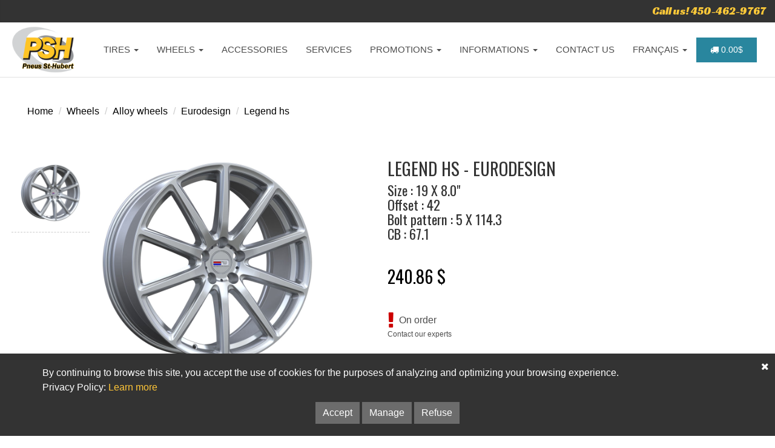

--- FILE ---
content_type: text/html; charset=ISO-8859-1
request_url: https://pneussthubert.com/en/wheels/alloy-wheels/eurodesign/legend-hs/ED-LEG1985G4267HS/size=19x8.0-offset=42-bolt-pattern=5x114.3-cb=67.1-color=hypersilver
body_size: 17230
content:

<!DOCTYPE html>
<html lang="en">
<head>

<!-- Google Tag Manager -->
<script>
(function(w, d, s, l, i) {
    w[l] = w[l] || [];
    w[l].push({
        'gtm.start': new Date().getTime(),
        event: 'gtm.js'
    });
    var f = d.getElementsByTagName(s)[0],
        j = d.createElement(s),
        dl = l != 'dataLayer' ? '&l=' + l : '';
    j.async = true;
    j.src =
        'https://www.googletagmanager.com/gtm.js?id=' + i + dl;
    f.parentNode.insertBefore(j, f);
})(window, document, 'script', 'dataLayer', 'GTM-P7BRNZL');
</script>
<!-- End Google Tag Manager -->

<script type="application/ld+json">
{
    "@context": "https://schema.org",
    "@type": "Organization",
    "name": "Pneus St-Hubert",
    "url": "https://pneussthubert.com",
    "sameAs": [
        "https://www.facebook.com/pneus.st.hubert.rivesud",
        "https://www.instagram.com/pneus_st_hubert/",
        "https://twitter.com/PneusSt"
    ]
}
</script>

<!-- Event snippet for Page vue conversion page -->
<script>
  gtag('event', 'conversion', {'send_to': 'AW-16451478313/1gP8CLyJ9o0ZEKnG1qQ9'});
</script>

<meta http-equiv="Content-Type" content="text/html; charset=utf-8"/>

<title>Pneus St-Hubert | EURODESIGN LEGEND HS</title>

<meta name="viewport" content="width=device-width, initial-scale=1.0" />
<meta name="apple-mobile-web-app-capable" content="yes" />

<meta name="format-detection" content="telephone=no" />
<meta name="Description" content="Size : 19X8.0 / Offset : 42 / Bolt pattern : 5X114.3 / CB : 67.1 - Discount tires, Order your winter tires online at the best price. Summer tires and Rims (mags) online sale of tires. Rims, automotive accessories" />
<meta name="Identifier-URL" content="https://pneussthubert.com/en/wheels/alloy-wheels/eurodesign/legend-hs/ED-LEG1985G4267HS" />
<meta name="Revisit-after" content="1 days" />
<meta name="Robots" content="index,follow" />
<link rel="canonical" href="https://pneussthubert.com/" />

<!-- Begin Facebook tags -->
<meta property="fb:app_id" content="966242223397117" /> <!-- FB default -->
<meta property="og:site_name" content="Pneus St-Hubert" />
<meta property="og:url" content="https://pneussthubert.com/en/wheels/alloy-wheels/eurodesign/legend-hs/ED-LEG1985G4267HS" />
<meta property="og:type" content="article" />
<meta property="og:locale" content="fr_FR" />
<meta property="og:title" content="EURODESIGN LEGEND HS | Pneus St-Hubert" />
<meta property="og:image" content="https://pneussthubert.com/catalogue/product/8760-1538743604.jpg" />
<meta property="og:description" content="Size : 19X8.0 / Offset : 42 / Bolt pattern : 5X114.3 / CB : 67.1 - Discount tires, Order your winter tires online at the best price. Summer tires and Rims (mags) online sale of tires. Rims, automotive accessories" />
<!-- End Facebook tags -->

<!-- Begin Twitter tags -->
<meta name="twitter:card" content="summary_large_image" />
<meta name="twitter:url" content="https://pneussthubert.com/en/wheels/alloy-wheels/eurodesign/legend-hs/ED-LEG1985G4267HS" />
<meta name="twitter:title" content="EURODESIGN LEGEND HS | Pneus St-Hubert" />
<meta name="twitter:image" content="https://pneussthubert.com/catalogue/product/8760-1538743604.jpg" />
<meta name="twitter:description" content="Size : 19X8.0 / Offset : 42 / Bolt pattern : 5X114.3 / CB : 67.1 - Discount tires, Order your winter tires online at the best price. Summer tires and Rims (mags) online sale of tires. Rims, automotive accessories" />
<!-- End Twitter tags -->

<!-- Google fonts -->
<link rel="stylesheet" href="https://fonts.googleapis.com/css?family=Racing+Sans+One" />
<link rel="preconnect" href="https://fonts.gstatic.com" />
<link rel="stylesheet" href="https://fonts.googleapis.com/css2?family=Open+Sans&display=swap" />
<link rel="stylesheet" href="https://fonts.googleapis.com/css2?family=Basic&display=swap" />
<link rel="stylesheet" href="https://fonts.googleapis.com/css2?family=Oswald&display=swap" />

<!-- Theme styles -->
<link rel="stylesheet" href="/css/bootstrap.min.css" />
<link rel="stylesheet" href="/css/theme.min.css" />
<link rel="stylesheet" href="/css/color-defaults.min.css" media="screen" />
<link rel="stylesheet" href="/css/swatch-white.min.css" media="screen" />
<link rel="stylesheet" href="/css/swatch-gray.min.css" media="screen" />
<link rel="stylesheet" href="/css/swatch-black.min.css" media="screen" />


<!-- DataTables -->
<link rel="stylesheet" href="/css/datatables.bootstrap.min.css" media="screen" />

<!-- Gallery -->
<link rel="stylesheet" href="/lightbox/ekko-lightbox.css" />

<!-- Ajax filters -->
<!-- <link rel="stylesheet" href="/jplist-css/jplist.demo-pages.min.css" /> -->
<link rel="stylesheet" href="/jplist-css/jplist.core.min.css" />
<link rel="stylesheet" href="/jplist-css/jplist.filter-toggle-bundle.min.css" />
<link rel="stylesheet" href="/jplist-css/jplist.history-bundle.min.css" />
<link rel="stylesheet" href="/jplist-css/jplist.pagination-bundle.min.css" />
<link rel="stylesheet" href="/jplist-css/jplist.textbox-filter.min.css" />

<!-- Datepicker / Timepicker jQuery -->
<link rel="stylesheet" href="/css/jquery-ui.min.css" />
<link rel="stylesheet" href="/css/jquery.timepicker.min.css" />


<!-- Slick styles -->
<link rel="stylesheet" href="/css/slick.css" media="screen" />
<link rel="stylesheet" href="/css/slick-theme.css" media="screen" />

<!-- Custom styles -->
<link rel="stylesheet" href="/css/fonts.min.css" media="screen" />
<link rel="stylesheet" href="/css/theme-custom.css?v=1768953743" />
<link rel="stylesheet" href="/css/style-custom.css?v=1768953743" />

<!-- Favicon -->
<link rel="apple-touch-icon" sizes="57x57" href="/favicon/apple-icon-57x57.png" />
<link rel="apple-touch-icon" sizes="60x60" href="/favicon/apple-icon-60x60.png" />
<link rel="apple-touch-icon" sizes="72x72" href="/favicon/apple-icon-72x72.png" />
<link rel="apple-touch-icon" sizes="76x76" href="/favicon/apple-icon-76x76.png" />
<link rel="apple-touch-icon" sizes="114x114" href="/favicon/apple-icon-114x114.png" />
<link rel="apple-touch-icon" sizes="120x120" href="/favicon/apple-icon-120x120.png" />
<link rel="apple-touch-icon" sizes="144x144" href="/favicon/apple-icon-144x144.png" />
<link rel="apple-touch-icon" sizes="152x152" href="/favicon/apple-icon-152x152.png" />
<link rel="apple-touch-icon" sizes="180x180" href="/favicon/apple-icon-180x180.png" />
<link rel="icon" type="image/png" sizes="192x192" href="/favicon/android-icon-192x192.png" />
<link rel="icon" type="image/png" sizes="32x32" href="/favicon/favicon-32x32.png" />
<link rel="icon" type="image/png" sizes="96x96" href="/favicon/favicon-96x96.png" />
<link rel="icon" type="image/png" sizes="16x16" href="/favicon/favicon-16x16.png" />
<link rel="manifest" href="/favicon/manifest.json" />
<meta name="msapplication-TileColor" content="#ffffff" />
<meta name="msapplication-TileImage" content="/favicon/ms-icon-144x144.png" />
<meta name="theme-color" content="#ffffff" />

<!-- Global site tag (gtag.js) - Google Analytics -->
<script async src="https://www.googletagmanager.com/gtag/js?id=UA-138089540-1"></script>
<script>
window.dataLayer = window.dataLayer || [];
function gtag(){dataLayer.push(arguments);}
gtag('js', new Date());

gtag('config', 'UA-138089540-1', { 'optimize_id': 'GTM-P7K3PJ3'});
</script>
<style>

.cookie-disclaimer {
    background: #333;
    color: #FFF;
    opacity: 1.0;
    width: 100%;
    bottom: 0;
    left: 0;
    z-index: 999;
    height: auto;
    position: fixed;
}

.cookie-disclaimer .container {
    text-align: center;
    padding-top: 20px;
    padding-bottom: 20px;
}

.cookie-disclaimer .cookie-close{
    float: right;
    padding: 10px;
    cursor: pointer;
}
  
.cookie-disclaimer .btn-red:hover {
    background-color: #CC0000;
}

</style>

<script>

function setCookie(cname, cvalue, exdays, cpath){
    let d = new Date();
    d.setTime(d.getTime() + (exdays * 24 * 60 * 60 * 1000));
    let expires = "expires=" + d.toGMTString();
    document.cookie = cname + "=" + cvalue + "; " + expires + "; path="+ cpath +";";
}

function getCookie(cname){
    let name = cname + "=";
    let ca = document.cookie.split(';');
    for (let i = 0; i < ca.length; i++){
        let c = ca[i].trim();
        if (c.indexOf(name) === 0) return c.substring(name.length, c.length);
    }
    return "";
}

function checkCookie(cname){
    let check = getCookie(cname);
    if (check !== ""){
        return cookie = check;
    }else{
        return cookie = false; //setCookie("acookie", "accepted", cookieDuration);
    }
}

</script>

</head>

<body class="normal-header">

<!-- Google Tag Manager (noscript) -->
<noscript><iframe src="https://www.googletagmanager.com/ns.html?id=GTM-P7BRNZL" height="0" width="0" style="display:none;visibility:hidden"></iframe></noscript>
<!-- End Google Tag Manager (noscript) -->



<!-- Header navigation ================================================== -->



<div class="top-bar swatch-gray">
    <div class="container-fluid">
        <div class="top top-right">
            <div class="sidebar-widget text-right small-screen-center widget_text">
                <div class="textwidget hidden-xs" style="color: #FDC939; ">
                    <!--<a href="#" title="Meta" data-toggle="modal" data-target="#metavalidationModal"><i class="fa fa-map-marker" aria-hidden="true"></i></a>&nbsp;&nbsp;Locations : <a href="https://pneussthubert.com/en/" title="Pneus St-Hubert" style="color: #FDC939; ">Montreal</a> | <a href="https://pneuspaquetlevis.com/" title="Pneus Paquet Lévis" style="color: #FDC939; ">Quebec</a>-->
                    &nbsp;&nbsp;&nbsp;&nbsp;<a href="tel:4504629767" title="" style="font-size: 18px; font-family: 'Racing Sans One', cursive; color: #FDC939; ">Call us! 450-462-9767</a>
                </div>
                <div class="textwidget visible-xs" style="color: #FDC939; ">
                    <!--<i class="fa fa-map-marker" aria-hidden="true"></i>&nbsp;Locations : <a href="https://pneussthubert.com/en/" title="Pneus St-Hubert" style="color: #FDC939; ">Montreal</a> | <a href="https://pneuspaquet.com/" title="Pneus Paquet Lévis" style="color: #FDC939; ">Quebec</a>-->
                    <br /><a href="tel:4504629767" title="" style="font-size: 18px; font-family: 'Racing Sans One', cursive; color: #FDC939; ">Call us! 450-462-9767</a>
                </div>
            </div>
        </div>
    </div>
</div>

<div id="masthead" class="navbar navbar-static-top swatch-white navbar-sticky" role="banner">
    <div class="container-fluid">
        <div class="navbar-header">
            <button type="button" class="navbar-toggle collapsed" data-toggle="collapse" data-target=".main-navbar">
                <span class="icon-bar"></span>
                <span class="icon-bar"></span>
                <span class="icon-bar"></span>
            </button>
            <a href="https://pneussthubert.com/en/" title="Pneus St-Hubert" class="navbar-brand" style="margin-right: 24px; ">
                <img src="/template/logo_pneussthubert.png" alt="Pneus St-Hubert" />
            </a>
        </div>
        <nav class="collapse navbar-collapse main-navbar">
            <ul class="nav navbar-nav">
                <li class="dropdown menu-item-object-oxy_mega_menu ">
                    <a href="#" title="Tires - Summer / Winter" class="dropdown-toggle" data-toggle="dropdown">TIRES&nbsp;<b class="caret"></b></a>
                    <ul class="dropdown-menu row">
                        <li class="dropdown col-md-3 menu-item-object-oxy_mega_columns">
                            <strong>&nbsp;</strong>
                            <ul role="menu">

                            </ul>
                        </li>
                        <li class="dropdown col-md-3 menu-item-object-oxy_mega_columns">
                            <strong>Tires</strong>
                            <ul role="menu">
                                <li><a href="https://pneussthubert.com/en/tires/winter-tires" title="Winter tires - Search">WINTER TIRES - SEARCH</a></li>
                                <li><a href="https://pneussthubert.com/en/tires/winter-tires/radial/manufacturers" title="Winter tires - Manufacturers">WINTER TIRES - MANUFACTURERS</a></li>
                                <li role="presentation" class="divider"></li>
                                <li><a href="https://pneussthubert.com/en/tires/summer-tires" title="Summer tires - Search">SUMMER TIRES - SEARCH</a></li>
                                <li><a href="https://pneussthubert.com/en/tires/summer-tires/radial/manufacturers" title="Summer tires - Manufacturers">SUMMER TIRES - MANUFACTURERS</a></li>
                                <li role="presentation" class="divider"></li>

                                <li><a href="https://pneussthubert.com/en/tires/storage" title="Storage">STORAGE</a></li>
                                <li role="presentation" class="divider"></li>
                                <li><a href="https://pneussthubert.com/en/tires/trailer-tires" title="Trailer tires">TRAILER TIRES <span class="label menu-label label-primary">New!</span></a></li>
                            </ul>
                        </li>
                        <li class="dropdown col-md-3 menu-item-object-oxy_mega_columns">
                            <strong>Our deals</strong>
                            <ul role="menu">
                                <li><a href="https://pneussthubert.com/en/tires/tires-promotions" title="Tires - Promotions">TIRES - PROMOTIONS</a></li>
                                <li><a href="https://pneussthubert.com/en/tires/tires-liquidation" title="Tires - Liquidation">TIRES - LIQUIDATION</a></li>
                                <li><a href="https://pneussthubert.com/en/tires/tires-liquidation-discontinued" title="Tires liquidation - Discontinued">TIRES LIQUIDATION - DISCONTINUED</a></li>
                                <li><a href="https://pneussthubert.com/en/tires/tires-liquidation-take-off" title="Tires liquidation - Take off">TIRES LIQUIDATION - TAKE OFF</a></li>
                                <li role="presentation" class="divider"></li>
                                <li><a href="https://pneussthubert.com/en/tires/mail-in-rebates" title="Tires - Mail-in rebates">TIRES - MAIL-IN REBATES</a></li>
                            </ul>
                        </li>
                        <li class="dropdown col-md-3 menu-item-object-oxy_mega_columns">
                            <strong>Corporate</strong>
                            <ul role="menu">
                                <li><a href="https://pneussthubert.com/en/affiliated-garages" title="Affiliated garages">AFFILIATED GARAGES</a></li>
                                <li><a href="https://pneussthubert.com/en/business-account" title="Business account">BUSINESS ACCOUNT</a></li>
                            </ul>
                        </li>
                    </ul>
                </li>
                <li class="dropdown menu-item-object-oxy_mega_menu ">
                    <a href="#" title="Alloy Wheels / Steel Wheels" class="dropdown-toggle" data-toggle="dropdown">WHEELS&nbsp;<b class="caret"></b></a>
                    <ul class="dropdown-menu row">
                        <li class="dropdown col-md-3 menu-item-object-oxy_mega_columns">
                            <strong>&nbsp;</strong>
                            <ul role="menu">

                            </ul>
                        </li>
                        <li class="dropdown col-md-3 menu-item-object-oxy_mega_columns">
                            <strong>Alloy Wheels / Mags</strong>
                            <ul role="menu">
                                <li><a href="https://pneussthubert.com/en/wheels/alloy-wheels-size" title="Alloy wheels / Mags">SEARCH BY SIZE</a></li>
                                <li><a href="https://pneussthubert.com/en/wheels/alloy-wheels" title="Alloy wheels / Mags">SEARCH BY VEHICLE</a></li>
                                <li><a href="https://pneussthubert.com/en/wheels/alloy-wheels/manufacturers" title="Alloy wheels - Manufacturers">MANUFACTURERS</a></li>
                                <li><a href="https://pneussthubert.com/en/wheels/alloy-wheels/gallery" title="Alloy wheels - Gallery photos">GALLERY PHOTOS</a></li>
                            </ul>
                            <strong>Steel Wheels / Rims</strong>
                            <ul role="menu">
                                <!--<li><a href="https://pneussthubert.com/en/wheels/steel-wheels-size" title="Steel wheels">SEARCH BY SIZE</a></li>-->
                                <li><a href="https://pneussthubert.com/en/wheels/steel-wheels" title="Steel wheels">SEARCH BY VEHICLE</a></li>
                                <li><a href="https://pneussthubert.com/en/wheels/steel-wheels/manufacturers" title="Steel wheels - Manufacturers">MANUFACTURERS</a></li>
                                <li role="presentation" class="divider"></li>
                                <li><a href="https://pneussthubert.com/en/wheels/steel-wheels/trailer-wheels" title="Trailer wheels">TRAILER WHEELS <span class="label menu-label label-primary">New!</span></a></li>
                            </ul>
                        </li>
                        <li class="dropdown col-md-3 menu-item-object-oxy_mega_columns">
                            <strong>Our deals</strong>
                            <ul role="menu">
                                <li><a href="https://pneussthubert.com/en/wheels/alloy-wheels-promotions" title="Promotions - Alloy wheels / Mags">PROMOTIONS - ALLOY WHEELS</a></li>
                                <li><a href="https://pneussthubert.com/en/wheels/steel-wheels-promotions" title="Promotions - Steel wheels">PROMOTIONS - STEEL WHEELS</a></li>
                                <li role="presentation" class="divider"></li>
                                <li><a href="https://pneussthubert.com/en/wheels/alloy-wheels-liquidation" title="Liquidation - Alloy wheels / Mags">LIQUIDATION - ALLOY WHEELS</a></li>
                                <li><a href="https://pneussthubert.com/en/wheels/steel-wheels-liquidation" title="Liquidation - Steel wheels">LIQUIDATION - STEEL WHEELS</a></li>
                                <li role="presentation" class="divider"></li>
                                <li><a href="https://pneussthubert.com/en/take-off-alloy-wheels" title="Liquidation - Alloy wheels / Mags - Take off">LIQUIDATION - ALLOY WHEELS - TAKE OFF <span class="label menu-label label-primary">New!</span></a></li>
                            </ul>
                        </li>
                        <li class="dropdown col-md-3 menu-item-object-oxy_mega_columns">
                            <strong>Corporate</strong>
                            <ul role="menu">
                                <li><a href="https://pneussthubert.com/en/affiliated-garages" title="Affiliated garages">AFFILIATED GARAGES</a></li>
                                <li><a href="https://pneussthubert.com/en/business-account" title="Business account">BUSINESS ACCOUNT</a></li>
                            </ul>
                        </li>
                    </ul>
                </li>
                <li>
                    <a href="https://pneussthubert.com/en/automotive-accessories" title="Automotive Accessories">ACCESSORIES</a>
                </li>
                <li>
                    <a href="https://pneussthubert.com/en/services-automobile-mechanics" title="Services automobile mechanics">SERVICES</a>
                    <!--<a href="https://mecaniqueelite.com/" title="Services" target="_blank">SERVICES</a>-->
                </li>
                <li class="dropdown menu-item-object-oxy_mega_menu ">
                    <a href="#" title="Promotions / Deals" class="dropdown-toggle" data-toggle="dropdown">PROMOTIONS&nbsp;<b class="caret"></b></a>
                    <ul class="dropdown-menu row">
                        <li class="dropdown col-md-3 menu-item-object-oxy_mega_columns">
                            <strong>&nbsp;</strong>
                            <ul role="menu">

                            </ul>
                        </li>
                        <li class="dropdown col-md-3 menu-item-object-oxy_mega_columns">
                            <strong>Tires - Summer / Winter</strong>
                            <ul role="menu">
                                <li><a href="https://pneussthubert.com/en/tires/tires-promotions" title="Tires - Promotions">TIRES - PROMOTIONS</a></li>
                                <li><a href="https://pneussthubert.com/en/tires/tires-liquidation" title="Tires - Liquidation">TIRES - LIQUIDATION</a></li>
                                <li><a href="https://pneussthubert.com/en/tires/tires-liquidation-discontinued" title="Tires iquidation - Discontinued">TIRES LIQUIDATION - DISCONTINUED</a></li>
                                <li><a href="https://pneussthubert.com/en/tires/tires-liquidation-take-off" title="Tires liquidation - TaKe off">TIRES LIQUIDATION - TAKE OFF</a></li>
                                <li role="presentation" class="divider"></li>
                                <li><a href="https://pneussthubert.com/en/tires/mail-in-rebates" title="Mail-in rebates">TIRES - MAIL-IN REBATES</a></li>
                            </ul>
                        </li>
                        <li class="dropdown col-md-3 menu-item-object-oxy_mega_columns">
                            <strong>Alloy Wheels / Mags</strong>
                            <ul role="menu">
                                <li><a href="https://pneussthubert.com/en/wheels/alloy-wheels-promotions" title="Promotions - Alloy wheels / Mags">PROMOTIONS - ALLOY WHEELS</a></li>
                                <li><a href="https://pneussthubert.com/en/wheels/alloy-wheels-liquidation" title="Liquidation - Alloy wheels / Mags">LIQUIDATION - ALLOY WHEELS</a></li>
                                <li><a href="https://pneussthubert.com/en/take-off-alloy-wheels" title="Liquidation - Alloy wheels / Mags - Take off">LIQUIDATION - ALLOY WHEELS - TAKE OFF <span class="label menu-label label-primary">New!</span></a></li>
                            </ul>
                            <strong>Steel Wheels / Rims</strong>
                            <ul role="menu">
                                <li><a href="https://pneussthubert.com/en/wheels/steel-wheels-promotions" title="Promotions - Steel wheels">PROMOTIONS - STEEL WHEELS</a></li>
                                <li><a href="https://pneussthubert.com/en/wheels/steel-wheels-liquidation" title="Liquidation - Steel wheels">LIQUIDATION - STEEL WHEELS</a></li>
                            </ul>
                        </li>
                        <li class="dropdown col-md-3 menu-item-object-oxy_mega_columns">
                            <strong>Corporate</strong>
                            <ul role="menu">
                                <li><a href="https://pneussthubert.com/en/affiliated-garages" title="Affiliated garages">AFFILIATED GARAGES</a></li>
                                <li><a href="https://pneussthubert.com/en/business-account" title="Business account">BUSINESS ACCOUNT</a></li>
                            </ul>
                        </li>
                    </ul>
                </li>


                <li class="dropdown menu-item-object-oxy_mega_menu ">
                    <a href="#" title="Informations" class="dropdown-toggle" data-toggle="dropdown">INFORMATIONS&nbsp;<b class="caret"></b></a>
                    <ul class="dropdown-menu row">
                        <li class="dropdown col-md-3 menu-item-object-oxy_mega_columns">
                            <strong>&nbsp;</strong>
                            <ul role="menu">

                            </ul>
                        </li>
                        <li class="dropdown col-md-3 menu-item-object-oxy_mega_columns">
                            <strong>Informations</strong>
                            <ul role="menu">
                                <li><a href="https://pneussthubert.com/en/about-us" title="About us">ABOUT US</a></li>
                                <li><a href="https://mecaniqueelite.com/" title="Services" target="_blank">SERVICES</a></li>
                                <!-- <li><a href="https://pneussthubert.com/en/publications" title="Publications">PUBLICATIONS</a></li> -->
                                <li><a href="https://pneussthubert.com/en/faq-help" title="F.A.Q - Help">F.A.Q - HELP</a></li>
                            </ul>
                        </li>
                        <li class="dropdown col-md-3 menu-item-object-oxy_mega_columns">
                            <strong>Agreement</strong>
                            <ul role="menu">
                                <li><a href="https://pneussthubert.com/en/shipping" title="Shipping">SHIPPING</a></li>
                                <li><a href="https://pneussthubert.com/en/return-of-merchandise" title="Return of merchandise">RETURN OF MERCHANDISE</a></li>
                                <li><a href="https://pneussthubert.com/en/terms-and-conditions" title="Terms and conditions">TERMS AND CONDITIONS</a></li>
                                <li><a href="https://pneussthubert.com/en/privacy-policy" title="Privacy policy">PRIVACY POLICY</a></li>
                            </ul>
                        </li>
                        <li class="dropdown col-md-3 menu-item-object-oxy_mega_columns">
                            <strong>Corporate</strong>
                            <ul role="menu">
                                <li><a href="https://pneussthubert.com/en/affiliated-garages" title="Affiliated garages">AFFILIATED GARAGES</a></li>
                                <li><a href="https://pneussthubert.com/en/business-account" title="Business account">BUSINESS ACCOUNT</a></li>
                            </ul>
                        </li>
                    </ul>
                </li>
                <li><a href="https://pneussthubert.com/en/contact-us" title="Contact us">CONTACT US</a></li>
                <li><a href="https://pneussthubert.com/fr/" title="Version française">FRANÇAIS&nbsp;<b class="caret"></b></a></li>
            </ul>
        </nav>
        <div class="mini-cart">
<a href='/en/order' title='Order' class='btn btn-info btn-sm' style='width: 100px; margin: 20px 0; padding-top: 10px; padding-bottom: 10px; text-decoration: none; '><i class='fa fa-truck fa-2x' aria-hidden='true'></i>&nbsp;0.00$</a></div>
    </div>
</div>
<div id="content">

<!-- Main content -->

    <article>



<!-- Content section ================================================== -->
<section class="section swatch-white" style="padding: 15px; background: #FFF; ">
    <div class="container-fluid hidden-xs">

        <div class="row element-short-top element-no-bottom">
    	    <div class="col-md-12">

    <ol class="breadcrumb" style="background: transparent; ">
        <li class="breadcrumb-item"><a href="https://pneussthubert.com/en/" title="Home">Home</a></li>
        <li class="breadcrumb-item"><a href="https://pneussthubert.com/en/wheels" title="Wheels">Wheels</a></li>
        <li class="breadcrumb-item"><a href="https://pneussthubert.com/en/wheels/alloy-wheels" title="Alloy wheels">Alloy wheels</a></li>
        <li class="breadcrumb-item"><a href="https://pneussthubert.com/en/wheels/alloy-wheels/eurodesign" title="Wheels - Eurodesign">Eurodesign</a></li>
        <li class="breadcrumb-item"><a href="https://pneussthubert.com/en/wheels/alloy-wheels/eurodesign/legend-hs" title="Wheels - Eurodesign - Legend hs">Legend hs</a></li>
    </ol>

            </div>
        </div>
    </div>

    <div class="container-fluid element-short-top element-short-bottom">
        <div class="row product" style="background-color: rgba(255,255,255,1); margin-bottom: 0; border: none; ">

            <div class="col-md-5 col-sm-5">

<div class="row">
    <div class="col-md-3" style="padding: 0; ">
        <img src="https://pneussthubert.com/catalogue/product/8760-1538743604.jpg" alt="LEGEND HS" class="imgThumb img-responsive center-block" style="padding: 15px; border-bottom: 1px dashed #CCC; " />
        <!--<img src="https://pneussthubert.com/catalogue/product/8760-1538743604-TN.jpg" alt="LEGEND HS" class="imgThumb img-responsive center-block" style="padding: 15px; border-bottom: 1px dashed #CCC; " />-->
    </div>
    <div class="col-md-9 hidden-xs">

        <div class="product-visibility">

            <div class="product-image" style="border: none; ">

                <!-- <img src="/suppliers/EURODESIGN.png" alt="EURODESIGN" class="img-responsive center-block" /> -->

            	<div class="image-holder" data-scale="1.5">
            		<img src="https://pneussthubert.com/catalogue/product/8760-1538743604.jpg" alt="Alloy Wheels - Legend hs - Eurodesign - 19" class="img-responsive" id="imgZoomable" style="border: none; " />
            	</div>
            </div>

        </div>

    </div>
    <div class="col-md-12 hidden-xs" style="padding: 0; ">

<p>&nbsp;</p>

<p>&nbsp;</p><p class='text-center'>Available sizes : 17&#34;</p>
<div style="padding: 5px; border-bottom: 1px dashed #CCC; ">
    <a href="/en/wheels/alloy-wheels/eurodesign/legend-hs/ED-LEG1775D4067HS/size=17x7.5-offset=40-bolt-pattern=5x108-cb=67.1-color=hypersilver" title="Sur commande">
        &nbsp;&nbsp;17&#34;        &nbsp;X&nbsp;7.5&#34;        &nbsp;&#8226;&nbsp;40        &nbsp;&#8226;&nbsp;5        &nbsp;X&nbsp;108        &nbsp;&#8226;&nbsp;67.1    </a>


    <a href="/en/wheels/alloy-wheels/eurodesign/legend-hs/ED-LEG1775D4067HS/size=17x7.5-offset=40-bolt-pattern=5x108-cb=67.1-color=hypersilver" title="Sur commande" class="pull-right" style="display: inline-block; "><i class="fa fa-shopping-cart" aria-hidden="true"></i><span class="hidden-sm hidden-xs">&nbsp;&nbsp;View</span></a>


</div>


<div style="padding: 5px; border-bottom: 1px dashed #CCC; ">
    <a href="/en/wheels/alloy-wheels/eurodesign/legend-hs/ED-LEG1775J3572HS/size=17x7.5-offset=35-bolt-pattern=5x120-cb=72.6-color=hypersilver" title="Sur commande">
        &nbsp;&nbsp;17&#34;        &nbsp;X&nbsp;7.5&#34;        &nbsp;&#8226;&nbsp;35        &nbsp;&#8226;&nbsp;5        &nbsp;X&nbsp;120        &nbsp;&#8226;&nbsp;72.6    </a>


    <a href="/en/wheels/alloy-wheels/eurodesign/legend-hs/ED-LEG1775J3572HS/size=17x7.5-offset=35-bolt-pattern=5x120-cb=72.6-color=hypersilver" title="Sur commande" class="pull-right" style="display: inline-block; "><i class="fa fa-shopping-cart" aria-hidden="true"></i><span class="hidden-sm hidden-xs">&nbsp;&nbsp;View</span></a>


</div>


<div style="padding: 5px; border-bottom: 1px dashed #CCC; ">
    <a href="/en/wheels/alloy-wheels/eurodesign/legend-hs/ED-LEG1775F4257HS/size=17x7.0-offset=42-bolt-pattern=5x112-cb=57.1-color=hypersilver" title="Sur commande">
        &nbsp;&nbsp;17&#34;        &nbsp;X&nbsp;7.0&#34;        &nbsp;&#8226;&nbsp;42        &nbsp;&#8226;&nbsp;5        &nbsp;X&nbsp;112        &nbsp;&#8226;&nbsp;57.1    </a>


    <a href="/en/wheels/alloy-wheels/eurodesign/legend-hs/ED-LEG1775F4257HS/size=17x7.0-offset=42-bolt-pattern=5x112-cb=57.1-color=hypersilver" title="Sur commande" class="pull-right" style="display: inline-block; "><i class="fa fa-shopping-cart" aria-hidden="true"></i><span class="hidden-sm hidden-xs">&nbsp;&nbsp;View</span></a>


</div>


<div style="padding: 5px; border-bottom: 1px dashed #CCC; ">
    <a href="/en/wheels/alloy-wheels/eurodesign/legend-hs/ED-LEG1775F3566HS/size=17x7.0-offset=35-bolt-pattern=5x112-cb=66.5-color=hypersilver" title="Sur commande">
        &nbsp;&nbsp;17&#34;        &nbsp;X&nbsp;7.0&#34;        &nbsp;&#8226;&nbsp;35        &nbsp;&#8226;&nbsp;5        &nbsp;X&nbsp;112        &nbsp;&#8226;&nbsp;66.5    </a>


    <a href="/en/wheels/alloy-wheels/eurodesign/legend-hs/ED-LEG1775F3566HS/size=17x7.0-offset=35-bolt-pattern=5x112-cb=66.5-color=hypersilver" title="Sur commande" class="pull-right" style="display: inline-block; "><i class="fa fa-shopping-cart" aria-hidden="true"></i><span class="hidden-sm hidden-xs">&nbsp;&nbsp;View</span></a>


</div>


<div style="padding: 5px; border-bottom: 1px dashed #CCC; ">
    <a href="/en/wheels/alloy-wheels/eurodesign/legend-hs/ED-LEG1775F4266HS/size=17x7.0-offset=42-bolt-pattern=5x112-cb=66.0-color=hypersilver" title="Sur commande">
        &nbsp;&nbsp;17&#34;        &nbsp;X&nbsp;7.0&#34;        &nbsp;&#8226;&nbsp;42        &nbsp;&#8226;&nbsp;5        &nbsp;X&nbsp;112        &nbsp;&#8226;&nbsp;66.0    </a>


    <a href="/en/wheels/alloy-wheels/eurodesign/legend-hs/ED-LEG1775F4266HS/size=17x7.0-offset=42-bolt-pattern=5x112-cb=66.0-color=hypersilver" title="Sur commande" class="pull-right" style="display: inline-block; "><i class="fa fa-shopping-cart" aria-hidden="true"></i><span class="hidden-sm hidden-xs">&nbsp;&nbsp;View</span></a>


</div>


<div style="padding: 5px; border-bottom: 1px dashed #CCC; ">
    <a href="/en/wheels/alloy-wheels/eurodesign/legend-hs/ED-LEG1775G4260HS/size=17x7.0-offset=42-bolt-pattern=5x114.3-cb=60.1-color=hypersilver" title="Sur commande">
        &nbsp;&nbsp;17&#34;        &nbsp;X&nbsp;7.0&#34;        &nbsp;&#8226;&nbsp;42        &nbsp;&#8226;&nbsp;5        &nbsp;X&nbsp;114.3        &nbsp;&#8226;&nbsp;60.1    </a>


    <a href="/en/wheels/alloy-wheels/eurodesign/legend-hs/ED-LEG1775G4260HS/size=17x7.0-offset=42-bolt-pattern=5x114.3-cb=60.1-color=hypersilver" title="Sur commande" class="pull-right" style="display: inline-block; "><i class="fa fa-shopping-cart" aria-hidden="true"></i><span class="hidden-sm hidden-xs">&nbsp;&nbsp;View</span></a>


</div>


<div style="padding: 5px; border-bottom: 1px dashed #CCC; ">
    <a href="/en/wheels/alloy-wheels/eurodesign/legend-hs/ED-LEG1775G4064HS/size=17x7.0-offset=40-bolt-pattern=5x114.3-cb=64.1-color=hypersilver" title="Sur commande">
        &nbsp;&nbsp;17&#34;        &nbsp;X&nbsp;7.0&#34;        &nbsp;&#8226;&nbsp;40        &nbsp;&#8226;&nbsp;5        &nbsp;X&nbsp;114.3        &nbsp;&#8226;&nbsp;64.1    </a>


    <a href="/en/wheels/alloy-wheels/eurodesign/legend-hs/ED-LEG1775G4064HS/size=17x7.0-offset=40-bolt-pattern=5x114.3-cb=64.1-color=hypersilver" title="Sur commande" class="pull-right" style="display: inline-block; "><i class="fa fa-shopping-cart" aria-hidden="true"></i><span class="hidden-sm hidden-xs">&nbsp;&nbsp;View</span></a>


</div>


<div style="padding: 5px; border-bottom: 1px dashed #CCC; ">
    <a href="/en/wheels/alloy-wheels/eurodesign/legend-hs/ED-LEG1775G4267HS/size=17x7.0-offset=42-bolt-pattern=5x114.3-cb=67.1-color=hypersilver" title="Sur commande">
        &nbsp;&nbsp;17&#34;        &nbsp;X&nbsp;7.0&#34;        &nbsp;&#8226;&nbsp;42        &nbsp;&#8226;&nbsp;5        &nbsp;X&nbsp;114.3        &nbsp;&#8226;&nbsp;67.1    </a>


    <a href="/en/wheels/alloy-wheels/eurodesign/legend-hs/ED-LEG1775G4267HS/size=17x7.0-offset=42-bolt-pattern=5x114.3-cb=67.1-color=hypersilver" title="Sur commande" class="pull-right" style="display: inline-block; "><i class="fa fa-shopping-cart" aria-hidden="true"></i><span class="hidden-sm hidden-xs">&nbsp;&nbsp;View</span></a>


</div>


<div style="padding: 5px; border-bottom: 1px dashed #CCC; ">
    <a href="/en/wheels/alloy-wheels/eurodesign/legend-hs/ED-LEG1775G4272HS/size=17x7.0-offset=42-bolt-pattern=5x114.3-cb=72.0-color=hypersilver" title="Sur commande">
        &nbsp;&nbsp;17&#34;        &nbsp;X&nbsp;7.0&#34;        &nbsp;&#8226;&nbsp;42        &nbsp;&#8226;&nbsp;5        &nbsp;X&nbsp;114.3        &nbsp;&#8226;&nbsp;72.0    </a>


    <a href="/en/wheels/alloy-wheels/eurodesign/legend-hs/ED-LEG1775G4272HS/size=17x7.0-offset=42-bolt-pattern=5x114.3-cb=72.0-color=hypersilver" title="Sur commande" class="pull-right" style="display: inline-block; "><i class="fa fa-shopping-cart" aria-hidden="true"></i><span class="hidden-sm hidden-xs">&nbsp;&nbsp;View</span></a>


</div>

<p>&nbsp;</p><p class='text-center'>Available sizes : 18&#34;</p>
<div style="padding: 5px; border-bottom: 1px dashed #CCC; ">
    <a href="/en/wheels/alloy-wheels/eurodesign/legend-hs/ED-LEG1880D4267HS/size=18x8.0-offset=42-bolt-pattern=5x108-cb=67.1-color=hypersilver" title="Sur commande">
        &nbsp;&nbsp;18&#34;        &nbsp;X&nbsp;8.0&#34;        &nbsp;&#8226;&nbsp;42        &nbsp;&#8226;&nbsp;5        &nbsp;X&nbsp;108        &nbsp;&#8226;&nbsp;67.1    </a>


    <a href="/en/wheels/alloy-wheels/eurodesign/legend-hs/ED-LEG1880D4267HS/size=18x8.0-offset=42-bolt-pattern=5x108-cb=67.1-color=hypersilver" title="Sur commande" class="pull-right" style="display: inline-block; "><i class="fa fa-shopping-cart" aria-hidden="true"></i><span class="hidden-sm hidden-xs">&nbsp;&nbsp;View</span></a>


</div>


<div style="padding: 5px; border-bottom: 1px dashed #CCC; ">
    <a href="/en/wheels/alloy-wheels/eurodesign/legend-hs/ED-LEG1880D4263HS/size=18x8.0-offset=42-bolt-pattern=5x108-cb=63.4-color=hypersilver" title="Sur commande">
        &nbsp;&nbsp;18&#34;        &nbsp;X&nbsp;8.0&#34;        &nbsp;&#8226;&nbsp;42        &nbsp;&#8226;&nbsp;5        &nbsp;X&nbsp;108        &nbsp;&#8226;&nbsp;63.4    </a>


    <a href="/en/wheels/alloy-wheels/eurodesign/legend-hs/ED-LEG1880D4263HS/size=18x8.0-offset=42-bolt-pattern=5x108-cb=63.4-color=hypersilver" title="Sur commande" class="pull-right" style="display: inline-block; "><i class="fa fa-shopping-cart" aria-hidden="true"></i><span class="hidden-sm hidden-xs">&nbsp;&nbsp;View</span></a>


</div>


<div style="padding: 5px; border-bottom: 1px dashed #CCC; ">
    <a href="/en/wheels/alloy-wheels/eurodesign/legend-hs/ED-LEG1880J3572HS/size=18x8.0-offset=35-bolt-pattern=5x120-cb=72.6-color=hypersilver" title="Sur commande">
        &nbsp;&nbsp;18&#34;        &nbsp;X&nbsp;8.0&#34;        &nbsp;&#8226;&nbsp;35        &nbsp;&#8226;&nbsp;5        &nbsp;X&nbsp;120        &nbsp;&#8226;&nbsp;72.6    </a>


    <a href="/en/wheels/alloy-wheels/eurodesign/legend-hs/ED-LEG1880J3572HS/size=18x8.0-offset=35-bolt-pattern=5x120-cb=72.6-color=hypersilver" title="Sur commande" class="pull-right" style="display: inline-block; "><i class="fa fa-shopping-cart" aria-hidden="true"></i><span class="hidden-sm hidden-xs">&nbsp;&nbsp;View</span></a>


</div>


<div style="padding: 5px; border-bottom: 1px dashed #CCC; ">
    <a href="/en/wheels/alloy-wheels/eurodesign/legend-hs/ED-LEG1880J4064HS/size=18x8.0-offset=40-bolt-pattern=5x120-cb=64.1-color=hypersilver" title="Sur commande">
        &nbsp;&nbsp;18&#34;        &nbsp;X&nbsp;8.0&#34;        &nbsp;&#8226;&nbsp;40        &nbsp;&#8226;&nbsp;5        &nbsp;X&nbsp;120        &nbsp;&#8226;&nbsp;64.1    </a>


    <a href="/en/wheels/alloy-wheels/eurodesign/legend-hs/ED-LEG1880J4064HS/size=18x8.0-offset=40-bolt-pattern=5x120-cb=64.1-color=hypersilver" title="Sur commande" class="pull-right" style="display: inline-block; "><i class="fa fa-shopping-cart" aria-hidden="true"></i><span class="hidden-sm hidden-xs">&nbsp;&nbsp;View</span></a>


</div>


<div style="padding: 5px; border-bottom: 1px dashed #CCC; ">
    <a href="/en/wheels/alloy-wheels/eurodesign/legend-hs/ED-LEG1880F3566HS/size=18x8.0-offset=35-bolt-pattern=5x112-cb=66.5-color=hypersilver" title="Sur commande">
        &nbsp;&nbsp;18&#34;        &nbsp;X&nbsp;8.0&#34;        &nbsp;&#8226;&nbsp;35        &nbsp;&#8226;&nbsp;5        &nbsp;X&nbsp;112        &nbsp;&#8226;&nbsp;66.5    </a>


    <a href="/en/wheels/alloy-wheels/eurodesign/legend-hs/ED-LEG1880F3566HS/size=18x8.0-offset=35-bolt-pattern=5x112-cb=66.5-color=hypersilver" title="Sur commande" class="pull-right" style="display: inline-block; "><i class="fa fa-shopping-cart" aria-hidden="true"></i><span class="hidden-sm hidden-xs">&nbsp;&nbsp;View</span></a>


</div>


<div style="padding: 5px; border-bottom: 1px dashed #CCC; ">
    <a href="/en/wheels/alloy-wheels/eurodesign/legend-hs/ED-LEG1880F4266HS/size=18x8.0-offset=42-bolt-pattern=5x112-cb=66.5-color=hypersilver" title="Sur commande">
        &nbsp;&nbsp;18&#34;        &nbsp;X&nbsp;8.0&#34;        &nbsp;&#8226;&nbsp;42        &nbsp;&#8226;&nbsp;5        &nbsp;X&nbsp;112        &nbsp;&#8226;&nbsp;66.5    </a>


    <a href="/en/wheels/alloy-wheels/eurodesign/legend-hs/ED-LEG1880F4266HS/size=18x8.0-offset=42-bolt-pattern=5x112-cb=66.5-color=hypersilver" title="Sur commande" class="pull-right" style="display: inline-block; "><i class="fa fa-shopping-cart" aria-hidden="true"></i><span class="hidden-sm hidden-xs">&nbsp;&nbsp;View</span></a>


</div>


<div style="padding: 5px; border-bottom: 1px dashed #CCC; ">
    <a href="/en/wheels/alloy-wheels/eurodesign/legend-hs/ED-LEG1880G4260HS/size=18x8.0-offset=42-bolt-pattern=5x114.3-cb=60.1-color=hypersilver" title="Sur commande">
        &nbsp;&nbsp;18&#34;        &nbsp;X&nbsp;8.0&#34;        &nbsp;&#8226;&nbsp;42        &nbsp;&#8226;&nbsp;5        &nbsp;X&nbsp;114.3        &nbsp;&#8226;&nbsp;60.1    </a>


    <a href="/en/wheels/alloy-wheels/eurodesign/legend-hs/ED-LEG1880G4260HS/size=18x8.0-offset=42-bolt-pattern=5x114.3-cb=60.1-color=hypersilver" title="Sur commande" class="pull-right" style="display: inline-block; "><i class="fa fa-shopping-cart" aria-hidden="true"></i><span class="hidden-sm hidden-xs">&nbsp;&nbsp;View</span></a>


</div>


<div style="padding: 5px; border-bottom: 1px dashed #CCC; ">
    <a href="/en/wheels/alloy-wheels/eurodesign/legend-hs/ED-LEG1880G4064HS/size=18x8.0-offset=40-bolt-pattern=5x114.3-cb=64.1-color=hypersilver" title="Sur commande">
        &nbsp;&nbsp;18&#34;        &nbsp;X&nbsp;8.0&#34;        &nbsp;&#8226;&nbsp;40        &nbsp;&#8226;&nbsp;5        &nbsp;X&nbsp;114.3        &nbsp;&#8226;&nbsp;64.1    </a>


    <a href="/en/wheels/alloy-wheels/eurodesign/legend-hs/ED-LEG1880G4064HS/size=18x8.0-offset=40-bolt-pattern=5x114.3-cb=64.1-color=hypersilver" title="Sur commande" class="pull-right" style="display: inline-block; "><i class="fa fa-shopping-cart" aria-hidden="true"></i><span class="hidden-sm hidden-xs">&nbsp;&nbsp;View</span></a>


</div>


<div style="padding: 5px; border-bottom: 1px dashed #CCC; ">
    <a href="/en/wheels/alloy-wheels/eurodesign/legend-hs/ED-LEG1880G4267HS/size=18x8.0-offset=42-bolt-pattern=5x114.3-cb=67.0-color=hypersilver" title="Sur commande">
        &nbsp;&nbsp;18&#34;        &nbsp;X&nbsp;8.0&#34;        &nbsp;&#8226;&nbsp;42        &nbsp;&#8226;&nbsp;5        &nbsp;X&nbsp;114.3        &nbsp;&#8226;&nbsp;67.0    </a>


    <a href="/en/wheels/alloy-wheels/eurodesign/legend-hs/ED-LEG1880G4267HS/size=18x8.0-offset=42-bolt-pattern=5x114.3-cb=67.0-color=hypersilver" title="Sur commande" class="pull-right" style="display: inline-block; "><i class="fa fa-shopping-cart" aria-hidden="true"></i><span class="hidden-sm hidden-xs">&nbsp;&nbsp;View</span></a>


</div>

<p>&nbsp;</p><p class='text-center'>Available sizes : 19&#34;</p>
<div style="padding: 5px; border-bottom: 1px dashed #CCC; ">
    <a href="/en/wheels/alloy-wheels/eurodesign/legend-hs/ED-LEG1985D4067HS/size=19x8.5-offset=40-bolt-pattern=5x108-cb=67.1-color=hypersilver" title="Sur commande">
        &nbsp;&nbsp;19&#34;        &nbsp;X&nbsp;8.5&#34;        &nbsp;&#8226;&nbsp;40        &nbsp;&#8226;&nbsp;5        &nbsp;X&nbsp;108        &nbsp;&#8226;&nbsp;67.1    </a>


    <a href="/en/wheels/alloy-wheels/eurodesign/legend-hs/ED-LEG1985D4067HS/size=19x8.5-offset=40-bolt-pattern=5x108-cb=67.1-color=hypersilver" title="Sur commande" class="pull-right" style="display: inline-block; "><i class="fa fa-shopping-cart" aria-hidden="true"></i><span class="hidden-sm hidden-xs">&nbsp;&nbsp;View</span></a>


</div>


<div style="padding: 5px; border-bottom: 1px dashed #CCC; ">
    <a href="/en/wheels/alloy-wheels/eurodesign/legend-hs/ED-LEG1985J3572HS/size=19x8.5-offset=35-bolt-pattern=5x120-cb=72.6-color=hypersilver" title="Sur commande">
        &nbsp;&nbsp;19&#34;        &nbsp;X&nbsp;8.5&#34;        &nbsp;&#8226;&nbsp;35        &nbsp;&#8226;&nbsp;5        &nbsp;X&nbsp;120        &nbsp;&#8226;&nbsp;72.6    </a>


    <a href="/en/wheels/alloy-wheels/eurodesign/legend-hs/ED-LEG1985J3572HS/size=19x8.5-offset=35-bolt-pattern=5x120-cb=72.6-color=hypersilver" title="Sur commande" class="pull-right" style="display: inline-block; "><i class="fa fa-shopping-cart" aria-hidden="true"></i><span class="hidden-sm hidden-xs">&nbsp;&nbsp;View</span></a>


</div>


<div style="padding: 5px; border-bottom: 1px dashed #CCC; ">
    <a href="/en/wheels/alloy-wheels/eurodesign/legend-hs/ED-LEG1985J4064HS/size=19x8.5-offset=40-bolt-pattern=5x120-cb=64.1-color=hypersilver" title="Sur commande">
        &nbsp;&nbsp;19&#34;        &nbsp;X&nbsp;8.5&#34;        &nbsp;&#8226;&nbsp;40        &nbsp;&#8226;&nbsp;5        &nbsp;X&nbsp;120        &nbsp;&#8226;&nbsp;64.1    </a>


    <a href="/en/wheels/alloy-wheels/eurodesign/legend-hs/ED-LEG1985J4064HS/size=19x8.5-offset=40-bolt-pattern=5x120-cb=64.1-color=hypersilver" title="Sur commande" class="pull-right" style="display: inline-block; "><i class="fa fa-shopping-cart" aria-hidden="true"></i><span class="hidden-sm hidden-xs">&nbsp;&nbsp;View</span></a>


</div>


<div style="padding: 5px; border-bottom: 1px dashed #CCC; ">
    <a href="/en/wheels/alloy-wheels/eurodesign/legend-hs/ED-LEG1985F2566HS/size=19x8.0-offset=25-bolt-pattern=5x112-cb=66.5-color=hypersilver" title="Sur commande">
        &nbsp;&nbsp;19&#34;        &nbsp;X&nbsp;8.0&#34;        &nbsp;&#8226;&nbsp;25        &nbsp;&#8226;&nbsp;5        &nbsp;X&nbsp;112        &nbsp;&#8226;&nbsp;66.5    </a>


    <a href="/en/wheels/alloy-wheels/eurodesign/legend-hs/ED-LEG1985F2566HS/size=19x8.0-offset=25-bolt-pattern=5x112-cb=66.5-color=hypersilver" title="Sur commande" class="pull-right" style="display: inline-block; "><i class="fa fa-shopping-cart" aria-hidden="true"></i><span class="hidden-sm hidden-xs">&nbsp;&nbsp;View</span></a>


</div>


<div style="padding: 5px; border-bottom: 1px dashed #CCC; ">
    <a href="/en/wheels/alloy-wheels/eurodesign/legend-hs/ED-LEG1985F3566HS/size=19x8.0-offset=35-bolt-pattern=5x112-cb=66.5-color=hypersilver" title="Sur commande">
        &nbsp;&nbsp;19&#34;        &nbsp;X&nbsp;8.0&#34;        &nbsp;&#8226;&nbsp;35        &nbsp;&#8226;&nbsp;5        &nbsp;X&nbsp;112        &nbsp;&#8226;&nbsp;66.5    </a>


    <a href="/en/wheels/alloy-wheels/eurodesign/legend-hs/ED-LEG1985F3566HS/size=19x8.0-offset=35-bolt-pattern=5x112-cb=66.5-color=hypersilver" title="Sur commande" class="pull-right" style="display: inline-block; "><i class="fa fa-shopping-cart" aria-hidden="true"></i><span class="hidden-sm hidden-xs">&nbsp;&nbsp;View</span></a>


</div>


<div style="padding: 5px; border-bottom: 1px dashed #CCC; ">
    <a href="/en/wheels/alloy-wheels/eurodesign/legend-hs/ED-LEG1985F4266HS/size=19x8.0-offset=42-bolt-pattern=5x112-cb=66.0-color=hypersilver" title="Sur commande">
        &nbsp;&nbsp;19&#34;        &nbsp;X&nbsp;8.0&#34;        &nbsp;&#8226;&nbsp;42        &nbsp;&#8226;&nbsp;5        &nbsp;X&nbsp;112        &nbsp;&#8226;&nbsp;66.0    </a>


    <a href="/en/wheels/alloy-wheels/eurodesign/legend-hs/ED-LEG1985F4266HS/size=19x8.0-offset=42-bolt-pattern=5x112-cb=66.0-color=hypersilver" title="Sur commande" class="pull-right" style="display: inline-block; "><i class="fa fa-shopping-cart" aria-hidden="true"></i><span class="hidden-sm hidden-xs">&nbsp;&nbsp;View</span></a>


</div>


<div style="padding: 5px; border-bottom: 1px dashed #CCC; ">
    <a href="/en/wheels/alloy-wheels/eurodesign/legend-hs/ED-LEG1985G4260HS/size=19x8.0-offset=42-bolt-pattern=5x114.3-cb=60.1-color=hypersilver" title="Sur commande">
        &nbsp;&nbsp;19&#34;        &nbsp;X&nbsp;8.0&#34;        &nbsp;&#8226;&nbsp;42        &nbsp;&#8226;&nbsp;5        &nbsp;X&nbsp;114.3        &nbsp;&#8226;&nbsp;60.1    </a>


    <a href="/en/wheels/alloy-wheels/eurodesign/legend-hs/ED-LEG1985G4260HS/size=19x8.0-offset=42-bolt-pattern=5x114.3-cb=60.1-color=hypersilver" title="Sur commande" class="pull-right" style="display: inline-block; "><i class="fa fa-shopping-cart" aria-hidden="true"></i><span class="hidden-sm hidden-xs">&nbsp;&nbsp;View</span></a>


</div>


<div style="padding: 5px; border-bottom: 1px dashed #CCC; ">
    <a href="/en/wheels/alloy-wheels/eurodesign/legend-hs/ED-LEG1985G4267HS/size=19x8.0-offset=42-bolt-pattern=5x114.3-cb=67.1-color=hypersilver" title="Sur commande">
        &nbsp;&nbsp;19&#34;        &nbsp;X&nbsp;8.0&#34;        &nbsp;&#8226;&nbsp;42        &nbsp;&#8226;&nbsp;5        &nbsp;X&nbsp;114.3        &nbsp;&#8226;&nbsp;67.1    </a>


    <a href="/en/wheels/alloy-wheels/eurodesign/legend-hs/ED-LEG1985G4267HS/size=19x8.0-offset=42-bolt-pattern=5x114.3-cb=67.1-color=hypersilver" title="Sur commande" class="pull-right" style="display: inline-block; "><i class="fa fa-shopping-cart" aria-hidden="true"></i><span class="hidden-sm hidden-xs">&nbsp;&nbsp;View</span></a>


</div>

<p>&nbsp;</p><p class='text-center'>Available sizes : 20&#34;</p>
<div style="padding: 5px; border-bottom: 1px dashed #CCC; ">
    <a href="/en/wheels/alloy-wheels/eurodesign/legend-hs/ED-LEG2085D4067HS/size=20x8.5-offset=40-bolt-pattern=5x108-cb=67.1-color=hypersilver" title="Sur commande">
        &nbsp;&nbsp;20&#34;        &nbsp;X&nbsp;8.5&#34;        &nbsp;&#8226;&nbsp;40        &nbsp;&#8226;&nbsp;5        &nbsp;X&nbsp;108        &nbsp;&#8226;&nbsp;67.1    </a>


    <a href="/en/wheels/alloy-wheels/eurodesign/legend-hs/ED-LEG2085D4067HS/size=20x8.5-offset=40-bolt-pattern=5x108-cb=67.1-color=hypersilver" title="Sur commande" class="pull-right" style="display: inline-block; "><i class="fa fa-shopping-cart" aria-hidden="true"></i><span class="hidden-sm hidden-xs">&nbsp;&nbsp;View</span></a>


</div>


<div style="padding: 5px; border-bottom: 1px dashed #CCC; ">
    <a href="/en/wheels/alloy-wheels/eurodesign/legend-hs/ED-LEG2085J3572HS/size=20x8.5-offset=35-bolt-pattern=5x120-cb=72.6-color=hypersilver" title="Sur commande">
        &nbsp;&nbsp;20&#34;        &nbsp;X&nbsp;8.5&#34;        &nbsp;&#8226;&nbsp;35        &nbsp;&#8226;&nbsp;5        &nbsp;X&nbsp;120        &nbsp;&#8226;&nbsp;72.6    </a>


    <a href="/en/wheels/alloy-wheels/eurodesign/legend-hs/ED-LEG2085J3572HS/size=20x8.5-offset=35-bolt-pattern=5x120-cb=72.6-color=hypersilver" title="Sur commande" class="pull-right" style="display: inline-block; "><i class="fa fa-shopping-cart" aria-hidden="true"></i><span class="hidden-sm hidden-xs">&nbsp;&nbsp;View</span></a>


</div>


<div style="padding: 5px; border-bottom: 1px dashed #CCC; ">
    <a href="/en/wheels/alloy-wheels/eurodesign/legend-hs/ED-LEG2085F2166HS/size=20x8.0-offset=21-bolt-pattern=5x112-cb=66.5-color=hypersilver" title="Sur commande">
        &nbsp;&nbsp;20&#34;        &nbsp;X&nbsp;8.0&#34;        &nbsp;&#8226;&nbsp;21        &nbsp;&#8226;&nbsp;5        &nbsp;X&nbsp;112        &nbsp;&#8226;&nbsp;66.5    </a>


    <a href="/en/wheels/alloy-wheels/eurodesign/legend-hs/ED-LEG2085F2166HS/size=20x8.0-offset=21-bolt-pattern=5x112-cb=66.5-color=hypersilver" title="Sur commande" class="pull-right" style="display: inline-block; "><i class="fa fa-shopping-cart" aria-hidden="true"></i><span class="hidden-sm hidden-xs">&nbsp;&nbsp;View</span></a>


</div>


<div style="padding: 5px; border-bottom: 1px dashed #CCC; ">
    <a href="/en/wheels/alloy-wheels/eurodesign/legend-hs/ED-LEG2085F4266HS/size=20x8.0-offset=42-bolt-pattern=5x112-cb=66.5-color=hypersilver" title="Sur commande">
        &nbsp;&nbsp;20&#34;        &nbsp;X&nbsp;8.0&#34;        &nbsp;&#8226;&nbsp;42        &nbsp;&#8226;&nbsp;5        &nbsp;X&nbsp;112        &nbsp;&#8226;&nbsp;66.5    </a>


    <a href="/en/wheels/alloy-wheels/eurodesign/legend-hs/ED-LEG2085F4266HS/size=20x8.0-offset=42-bolt-pattern=5x112-cb=66.5-color=hypersilver" title="Sur commande" class="pull-right" style="display: inline-block; "><i class="fa fa-shopping-cart" aria-hidden="true"></i><span class="hidden-sm hidden-xs">&nbsp;&nbsp;View</span></a>


</div>


<div style="padding: 5px; border-bottom: 1px dashed #CCC; ">
    <a href="/en/wheels/alloy-wheels/eurodesign/legend-hs/ED-LEG2085G4272HS/size=20x8.0-offset=42-bolt-pattern=5x114.3-cb=72.6-color=hypersilver" title="Sur commande">
        &nbsp;&nbsp;20&#34;        &nbsp;X&nbsp;8.0&#34;        &nbsp;&#8226;&nbsp;42        &nbsp;&#8226;&nbsp;5        &nbsp;X&nbsp;114.3        &nbsp;&#8226;&nbsp;72.6    </a>


    <a href="/en/wheels/alloy-wheels/eurodesign/legend-hs/ED-LEG2085G4272HS/size=20x8.0-offset=42-bolt-pattern=5x114.3-cb=72.6-color=hypersilver" title="Sur commande" class="pull-right" style="display: inline-block; "><i class="fa fa-shopping-cart" aria-hidden="true"></i><span class="hidden-sm hidden-xs">&nbsp;&nbsp;View</span></a>


</div>


<div style="padding: 5px; border-bottom: 1px dashed #CCC; ">
    <a href="/en/wheels/alloy-wheels/eurodesign/legend-hs/ED-LEG2095F2466HS/size=20x9.0-offset=24-bolt-pattern=5x112-cb=66.5-color=hypersilver" title="Sur commande">
        &nbsp;&nbsp;20&#34;        &nbsp;X&nbsp;9.0&#34;        &nbsp;&#8226;&nbsp;24        &nbsp;&#8226;&nbsp;5        &nbsp;X&nbsp;112        &nbsp;&#8226;&nbsp;66.5    </a>


    <a href="/en/wheels/alloy-wheels/eurodesign/legend-hs/ED-LEG2095F2466HS/size=20x9.0-offset=24-bolt-pattern=5x112-cb=66.5-color=hypersilver" title="Sur commande" class="pull-right" style="display: inline-block; "><i class="fa fa-shopping-cart" aria-hidden="true"></i><span class="hidden-sm hidden-xs">&nbsp;&nbsp;View</span></a>


</div>



<p>&nbsp;</p>
<p>&nbsp;</p>

    </div>
</div>

            </div>
            <div class="col-md-1 col-sm-1">&nbsp;</div>
            <div class="col-md-6 col-sm-6" style="padding: 0; ">

                <header class="element-no-top element-short-bottom">

                    <h1 class="title-black">LEGEND HS - EURODESIGN</h1>


                    <h2>
                        Size : 19 X 8.0&#34;
                        <br />Offset : 42                        <br />Bolt pattern : 5 X 114.3                        <br />CB : 67.1                                            </h2>
                </header>

<div class="row">
    <div class="col-md-12">

        <h1 class="title-black">
            <a href="#" title="LEG1985G4267HS - Code : -----">
                240.86 $            </a>
                                </h1>

    </div>
</div>

<p>&nbsp;</p>

<div class="row">
    <div class="col-md-6">


    <span><i class="fa fa-exclamation fa-2x" aria-hidden="true" style="color: #CC0000; vertical-align: middle; "></i>&nbsp;&nbsp;On order</span>
    <br /><sup>Contact our experts</sup>


    </div>
</div>

<div class="row">
    <div class="col-md-12">

        <p>&nbsp;</p>
        <p class="text-left">* Delivery charges apply depending on your region.</p>
        <p class="text-left text-danger"></p>
        <p>&nbsp;</p>


        <h3 class="title-black">Description</h3>

        <hr />

        Description not available        <p>&nbsp;</p>

    </div>
</div>
<div class="row">
    <div class="col-md-8">


<div class="table-responsive">

<table class="table xtable-bordered">
    <thead>
        <tr>
           	<th class="no-order"><h3 class="title-black">Specifications</h3></th>
    	    <th class="no-order"></th>
        </tr>
    </thead>
    <tbody>
        <tr>
            <td class="text-left">Manufacturer</td>
            <td class="text-left">EURODESIGN</td>
        </tr>
        <tr>
            <td class="text-left">Model</td>
            <td class="text-left">LEGEND HS</td>
        </tr>
        <tr>
            <td class="text-left">Season</td>
            <td class="text-left">SUMMER / WINTER</td>
        </tr>
        <tr>
            <td class="text-left">Color</td>
            <td class="text-left">HYPER SILVER</td>
        </tr>
        <tr>
            <td class="text-left">Original equipment (OE)</td>
            <td class="text-left">N/A</td>
        </tr>


    </tbody>
</table>

</div>
    </div>
    <div class="col-md-4">&nbsp;</div>
</div>

            </div>
        </div>
    </div>
</section>


<!-- Add this code to product page: -->
<div itemscope itemtype="https://schema.org/Product" style="display: none; ">
    <meta itemprop="mpn" content="LEG1985G4267HS" />
    <meta itemprop="name" content="LEGEND HS" />
    <link itemprop="image" href="https://pneussthubert.com/catalogue/product/8760-1538743604-TN.jpg" />
    <meta itemprop="description" content="LEGEND HS - EURODESIGN" />
    <div itemscope itemprop="offers" itemtype="https://schema.org/Offer">
        <link itemprop="url" href="en/wheels/alloy-wheels/eurodesign/ED-LEG1985G4267HS" />
        <meta itemprop="availability" content="https://schema.org/InStock" />
        <meta itemprop="priceCurrency" content="CAD" />
        <meta itemprop="itemCondition" content="https://schema.org/NewCondition" />
        <meta itemprop="name" content="à partir de" />
        <meta itemprop="price" content="240.86" />
        <meta itemprop="priceValidUntil" content="2026-01-20" />
        <div itemprop="seller" itemtype="https://schema.org/Organization" itemscope>
            <meta itemprop="name" content="Pneus St-Hubert" />
        </div>
    </div>
        <div itemprop="aggregateRating" itemtype="https://schema.org/AggregateRating" itemscope>
            <meta itemprop="reviewCount" content="5" />
            <meta itemprop="ratingValue" content="5.0" />
        </div>
        <div itemprop="review" itemtype="https://schema.org/Review" itemscope>
            <div itemprop="author" itemtype="https://schema.org/Person" itemscope>
                <meta itemprop="name" content="Private" />
            </div>
            <div itemprop="reviewRating" itemtype="https://schema.org/Rating" itemscope>
                <meta itemprop="ratingValue" content="5.0" />
                <meta itemprop="bestRating" content="5" />
            </div>
        </div>
    <meta itemprop="sku" content="LEG1985G4267HS" />
    <div itemprop="brand" itemtype="https://schema.org/Thing" itemscope>
        <meta itemprop="name" content="EURODESIGN" />
    </div>
</div>


    </article>

<!-- Footer content -->

    <footer id="footer">


<section class="section swatch-black" style="background: url('/template/bg_footer.jpg'); ">
    <div class="container-fullwidth" style="padding: 0 30px 0 30px; ">
        <div class="row element-short-top element-short-bottom">

            <div class="col-lg-3 col-md-12 col-sm-12">
                <div class="element-short-top element-short-bottom">
                    <h2 class="title-yellow text-center" style="font-size: 1.4em; ">Call us!&nbsp;&nbsp;<a href="tel:4504629767" title="Phone" class="yellow">450-462-9767</a></h2>
                </div>

                <h3 class="title-yellow text-center"><a href="#" title="Contact us" data-toggle="modal" data-target="#contactModal" class="yellow">info@pneussthubert.com </a></h3>
                <p>&nbsp;</p>
                <div class="hidden-sm"><img src="/template/logo_pneussthubert02.png" alt="Pneus St-Hubert" class="img-responsive center-block" /></div>

            </div>
            <div class="col-lg-2 col-md-6 col-sm-6">
                <div class="element-short-bottom" style="margin-top: 25px; ">
                    <h2 style="font-size: 1.2em; ">Naviguation</h2>
                </div>
    			<ul>
    				<li style="margin-bottom: 0; margin-left: -35px; padding-bottom: 0; border-bottom: none; "><a href="https://pneussthubert.com/en/tires" title="Tires" class="white"><i class="fa fa-check-square"></i>&nbsp;&nbsp;Tires</a></li>
    				<li style="margin-bottom: 0; margin-left: -35px; padding-bottom: 0; border-bottom: none; "><a href="https://pneussthubert.com/en/wheels/alloy-wheels" title="Alloy wheels" class="white"><i class="fa fa-check-square"></i>&nbsp;&nbsp;Alloy wheels</a></li>
    				<li style="margin-bottom: 0; margin-left: -35px; padding-bottom: 0; border-bottom: none; "><a href="https://pneussthubert.com/en/wheels/steel-wheels" title="Steel wheels" class="white"><i class="fa fa-check-square"></i>&nbsp;&nbsp;Steel wheels</a></li>
    				<li style="margin-bottom: 0; margin-left: -35px; padding-bottom: 0; border-bottom: none; "><a href="https://pneussthubert.com/en/automotive-accessories" title="Accessories" class="white"><i class="fa fa-check-square"></i>&nbsp;&nbsp;Accessories</a></li>
    				<li style="margin-bottom: 0; margin-left: -35px; padding-bottom: 0; border-bottom: none; "><a href="https://pneussthubert.com/en/services-automobile-mechanics" title="Services automobile mechanics"><i class="fa fa-check-square"></i>&nbsp;&nbsp;Mechanical services</a></li>
    				<li style="margin-bottom: 0; margin-left: -35px; padding-bottom: 0; border-bottom: none; "><a href="https://pneussthubert.com/en/about-us" title="About us" class="white"><i class="fa fa-check-square"></i>&nbsp;&nbsp;About us</a></li>
                    <li style="margin-bottom: 0; margin-left: -35px; padding-bottom: 0; border-bottom: none; "><a href="https://pneussthubert.com/en/contact-us" title="Contact us" class="white"><i class="fa fa-check-square"></i>&nbsp;&nbsp;Contact us</a></li>
    			</ul>
            </div>
            <div class="col-lg-2 col-md-6 col-sm-6">

                <div class="element-short-bottom" style="margin-top: 25px; ">
                    <h2 style="font-size: 1.2em; ">Useful links</h2>
                </div>
                <ul>
                    <li style="margin-bottom: 0; margin-left: -35px; padding-bottom: 0; border-bottom: none; "><a href="https://pneussthubert.com/en/shipping" title="Shipping" class="white"><i class="fa fa-check-square"></i>&nbsp;&nbsp;Shipping</a></li>
                    <li style="margin-bottom: 0; margin-left: -35px; padding-bottom: 0; border-bottom: none; "><a href="https://pneussthubert.com/en/return-of-merchandise" title="Return of merchandise" class="white"><i class="fa fa-check-square"></i>&nbsp;&nbsp;Return of merchandise</a></li>
                    <li style="margin-bottom: 0; margin-left: -35px; padding-bottom: 0; border-bottom: none; "><a href="https://pneussthubert.com/en/terms-and-conditions" title="Terms and conditions" class="white"><i class="fa fa-check-square"></i>&nbsp;&nbsp;Terms and conditions</a></li>
                    <li style="margin-bottom: 0; margin-left: -35px; padding-bottom: 0; border-bottom: none; "><a href="https://pneussthubert.com/en/privacy-policy" title="Privacy policy" class="white"><i class="fa fa-check-square"></i>&nbsp;&nbsp;Privacy policy</a></li>
                    <li style="margin-bottom: 0; margin-left: -35px; padding-bottom: 0; border-bottom: none; "><a href="https://pneussthubert.com/en/site-map" title="Site map" class="white"><i class="fa fa-check-square"></i>&nbsp;&nbsp;Site map</a></li>
                    <li style="margin-bottom: 0; margin-left: -35px; padding-bottom: 0; border-bottom: none; "><a href="https://pneussthubert.com/fr/" title="version Française" class="white"><i class="fa fa-check-square"></i>&nbsp;&nbsp;Version française</a></li>
                </ul>

                <p>&nbsp;</p>

            </div>
            <div class="col-lg-2 col-md-6 col-sm-6">
                <div class="element-short-bottom" style="margin-top: 25px; ">
                    <h2 style="font-size: 1.2em; ">Promotions</h2>
                </div>
    			<ul>
    				<li style="margin-bottom: 0; margin-left: -35px; padding-bottom: 0; border-bottom: none; "><a href="https://pneussthubert.com/en/tires/tires-promotions" title="Tires - Promotions" class="white"><i class="fa fa-check-square"></i>&nbsp;&nbsp;Tires - Promotions</a></li>
    				<li style="margin-bottom: 0; margin-left: -35px; padding-bottom: 0; border-bottom: none; "><a href="https://pneussthubert.com/en/tires/tires-liquidation" title="Tires - Liquidations" class="white"><i class="fa fa-check-square"></i>&nbsp;&nbsp;Tires - Liquidations</a></li>
    				<li style="margin-bottom: 0; margin-left: -35px; padding-bottom: 0; border-bottom: none; "><a href="https://pneussthubert.com/en/tires/tires-liquidation-discontinued" title="Tires - Discontinued" class="white"><i class="fa fa-check-square"></i>&nbsp;&nbsp;Tires - Discontinued</a></li>
    				<li style="margin-bottom: 0; margin-left: -35px; padding-bottom: 0; border-bottom: none; "><a href="https://pneussthubert.com/en/tires/tires-liquidation-take-off" title="Tires - Take off" class="white"><i class="fa fa-check-square"></i>&nbsp;&nbsp;Tires - Take off</a></li>
   					<li style="margin-bottom: 0; margin-left: -35px; padding-bottom: 0; border-bottom: none; "><a href="https://pneussthubert.com/en/tires/mail-in-rebates" title="Tires - Mail-in Rebates" class="white"><i class="fa fa-check-square"></i>&nbsp;&nbsp;Tires - Mail-in Rebates</a></li>
    				<li style="margin-bottom: 0; margin-left: -35px; padding-bottom: 0; border-bottom: none; "><a href="https://pneussthubert.com/en/wheels/alloy-wheels-promotions" title="Alloy wheels - Promotions" class="white"><i class="fa fa-check-square"></i>&nbsp;&nbsp;Alloy wheels - Promotions</a></li>
    				<li style="margin-bottom: 0; margin-left: -35px; padding-bottom: 0; border-bottom: none; "><a href="https://pneussthubert.com/en/wheels/steel-wheels-promotions" title="Steel wheels - Promotions" class="white"><i class="fa fa-check-square"></i>&nbsp;&nbsp;Steel wheels - Promotions</a></li>
    			</ul>

                <p>&nbsp;</p>

            </div>
            <div class="col-lg-3 col-md-6 col-sm-6">

                <div class="element-short-bottom" style="margin-top: 25px; ">
                    <h2 style="font-size: 1.2em; ">Business hours</h2>
                </div>
                <div class="row">



                    <div class="col-md-4 col-sm-4 col-xs-5">
                        Monday :
                    </div>
                    <div class="col-md-8 col-sm-8 col-xs-7">
                        8:00am - 5:30pm                    </div>



                    <div class="col-md-4 col-sm-4 col-xs-5">
                        Tuesday :
                    </div>
                    <div class="col-md-8 col-sm-8 col-xs-7">
                        8:00am - 5:30pm                    </div>



                    <div class="col-md-4 col-sm-4 col-xs-5">
                        Wednesday :
                    </div>
                    <div class="col-md-8 col-sm-8 col-xs-7">
                        8:00am - 5:30pm                    </div>



                    <div class="col-md-4 col-sm-4 col-xs-5">
                        Thursday :
                    </div>
                    <div class="col-md-8 col-sm-8 col-xs-7">
                        8:00am - 5:30pm                    </div>



                    <div class="col-md-4 col-sm-4 col-xs-5">
                        Friday :
                    </div>
                    <div class="col-md-8 col-sm-8 col-xs-7">
                        8:00am - 5:30pm                    </div>



                    <div class="col-md-4 col-sm-4 col-xs-5">
                        Saturday :
                    </div>
                    <div class="col-md-8 col-sm-8 col-xs-7">
                        10:00am - 2:00pm                    </div>



                    <div class="col-md-4 col-sm-4 col-xs-5">
                        Sunday :
                    </div>
                    <div class="col-md-8 col-sm-8 col-xs-7">
                        Closed                    </div>


                </div>
            </div>
        </div>
        <div class="row">
            <div class="col-md-12 text-center">

                <p>
                    <a href="https://www.facebook.com/pneus.st.hubert.rivesud" title="Facebook" class="white facebook" target="_blank"><i class="fa fa-facebook fa-2x"></i>&nbsp;Facebook</a>
                    &nbsp;&nbsp;&nbsp;
                    <a href="https://twitter.com/PneusSt?lang=fr" title="Twitter" class="white twitter" target="_blank"><i class="fa fa-twitter fa-2x"></i>&nbsp;Twitter</a>
                    &nbsp;&nbsp;&nbsp;
                    <a href="#" title="Newsletter" data-toggle="modal" data-target="#maillistModal" class="white"><i class="fa fa-pencil fa-2x"></i>&nbsp;Newsletter</a>
                </p>

            </div>
        </div>
    </div>

    <div class="footer-line">
        <div class="container">
        	<div class="row">
        		<div class="col-md-12 text-center">
        			<p>&copy;&nbsp;Pneus St-Hubert&nbsp;&nbsp;&#8226;&nbsp;&nbsp;Web : <a href="https://www.optionpme.com/" title="Option PME" target="_blank" style="color: #888888; ">Option PME</a></p>
        		</div>
        	</div>
        </div>
    </div>

</section>


<!-- META infos validation -->
<div class="modal fade" id="metavalidationModal" tabindex="-1" role="dialog" aria-hidden="true">
    <div class="modal-dialog">

    <div class="modal-content">
        <div class="modal-header">
        	<button type="button" class="close" data-dismiss="modal" aria-label="Close"><span aria-hidden="true">&times;</span></button>
        	<h1 class="title-black text-center">Page : alloy-wheels-item</h1>
        </div>
        <div class="modal-body">

            <p><strong>Pneus St-Hubert | EURODESIGN LEGEND HS</strong></p>
            <p><small>Size : 19X8.0 / Offset : 42 / Bolt pattern : 5X114.3 / CB : 67.1 - Discount tires, Order your winter tires online at the best price. Summer tires and Rims (mags) online sale of tires. Rims, automotive accessories</small></p>

        </div>
        <div class="modal-footer">
        	<button type="button" class="btn btn-default btn-md" data-dismiss="modal">CLOSE</button>
        </div>
    </div>

    </div>
</div>
    </footer>
</div>

<!-- Cookies -->

<div class="cookie-disclaimer">
    <div class="cookie-close accept-cookie"><i class="fa fa-times"></i></div>
    <div class="container">
        <p class="text-left">By continuing to browse this site, you accept the use of cookies for the purposes of analyzing and optimizing your browsing experience.<br />Privacy Policy: <a href="privacy-policy" title="Privacy Policy" class="yellow">Learn more</a></p>
        <button type="button" class="btn btn-default btn-md accept-cookie">Accept</button>
        <button type="button" class="btn btn-default btn-md edit-cookie" data-toggle="modal" data-target="#cookiesModal">Manage</button>
        <button type="button" class="btn btn-default btn-md decline-cookie">Refuse</button>
    </div>
</div>    

<!-- Cookies -->

<!-- ******************************************************************************** -->

<!-- Modal content -->
<!-- Contact us modal -->
<div class="modal fade" id="contactModal" tabindex="-1" role="dialog" aria-hidden="true">
    <div class="modal-dialog">

<form name="frmContact" id="frmContact" action="/en/index.php" method="POST" novalidate>
    <div class="modal-content">
        <div class="modal-header">
        	<button type="button" class="close" data-dismiss="modal" aria-label="Close"><span aria-hidden="true">&times;</span></button>
        	<h2 class="title-black text-center">To contact us</h2>
        </div>
        <div class="modal-body">

            <p>Fill the following form to contact us.</p>

        	<div class="control-group form-group">
        		<div class="controls">
        			<input type="text" name="txtName" id="txtName" class="form-control" placeholder="Name" required data-validation-required-message="Please enter your Name." />
        		</div>
        	</div>
        	<div class="control-group form-group">
        		<div class="controls">
        			<input type="text" name="txtBusiness" id="txtBusiness" class="form-control" placeholder="Company" />
        		</div>
        	</div>
        	<div class="control-group form-group">
        		<div class="controls">
                    <input type="text" name="txtPhone" id="txtPhone" placeholder="Phone number" class="form-control" pattern="[0-9]{3}-[0-9]{3}-[0-9]{4}" data-validation-pattern-message="Use the following format : 123-456-7890" required data-validation-required-message="Please enter your Phone Number." />
        		</div>
        	</div>
        	<div class="control-group form-group">
        		<div class="controls">
        			<input type="email" name="txtEmail" id="txtEmail" class="form-control" placeholder="E-mail address" required data-validation-required-message="Please enter your E-mail address." />
        		</div>
        	</div>
            <div class="control-group form-group">
                <div class="controls">
                    <textarea name="txtMessage" id="txtMessage" class="form-control" placeholder="Message" rows="5" cols="100" minlength="25" maxlength="999" style="resize: none; " required
                        data-validation-required-message="Please enter your message."
                        pattern="[a-zA-Z0-9-ZÀ-ÿ-\s\x22()«»:',!.?-]+"
                        data-validation-pattern-message="The message contains an invalid character or words." ></textarea>
                    <p class="help-block"></p>
                </div>
            </div>
            <div class="control-group form-group">
                <div class="controls">
                    <div class="row">
                        <div class="col-xs-1 text-center" style="padding-right: 0; ">
                            <input type="radio" name="cboContact" id="cboContact" value="OK" required data-validation-required-message="Veuillez confirmer l'exactitude de vos informations." />
                        </div>
                        <div class="col-xs-11" style="padding-left: 0.25rem!important; ">
                            <label for="cboContact">
                                I confirm these informations and accept the privacy policy. <a href="privacy-policy" title="Privacy policy" target="_blank" class="text-primary">Learn more</a>
                            </label>
                        </div>
                    </div>            
                </div>
            </div>
            <input type="hidden" name="txtValidation" id="txtValidation" value="" />

        </div>
        <div class="modal-footer">
        	<button type="submit" class="btn btn-primary btn-md" id="btnSendContactUs" data-loading-text="<i class='fa fa-spinner fa-spin'></i>&nbsp;" disabled>SEND</button>
        	<button type="button" class="btn btn-default btn-md" data-dismiss="modal">CLOSE</button>
        </div>
    </div>
</form>

    </div>
</div>

<div class="modal fade" id="contactsuccessModal" tabindex="-1" role="dialog" aria-hidden="true">
    <div class="modal-dialog">

        <div class="modal-content">
            <div class="modal-header">
            	<button type="button" class="close" data-dismiss="modal" aria-label="Close"><span aria-hidden="true">&times;</span></button>
            	<h2 class="title-black text-center">Thank you!</h2>
            </div>
            <div class="modal-body">

                <p>Your message has been sent successfully.</p>
                <p>Our customer service will contact you as soon as possible.</p>

            </div>
            <div class="modal-footer">
            	<button type="button" class="btn btn-default btn-md" data-dismiss="modal">CLOSE</button>
            </div>
        </div>

    </div>
</div>

<div class="modal fade" id="contacterrorModal" tabindex="-1" role="dialog" aria-hidden="true">
    <div class="modal-dialog">

        <div class="modal-content">
            <div class="modal-header">
            	<button type="button" class="close" data-dismiss="modal" aria-label="Close"><span aria-hidden="true">&times;</span></button>
                <h2 class="title-black text-center">Sorry!</h2>
            </div>
            <div class="modal-body">

                <p>Your message could not be sent.</p>
                <p>Please try again.</p>

            </div>
            <div class="modal-footer">
            	<button type="button" class="btn btn-default btn-md" data-dismiss="modal">CLOSE</button>
            </div>
        </div>

    </div>
</div>

<!-- Mail list modal -->
<div class="modal fade" id="maillistModal" tabindex="-1" role="dialog" aria-hidden="true">
    <div class="modal-dialog">
        <form name="frmNewsletter" id="frmNewsletter" action="/en/index.php" method="POST" novalidate>
            <div class="modal-content">
                <div class="modal-header">
                    <button type="button" class="close" data-dismiss="modal" aria-label="Close"><span aria-hidden="true">&times;</span></button>
                    <h2 class="title-black text-center">Newsletter - Consent</h2>
                </div>
                <div class="modal-body text-justify">


                    <p>By subscribing to our mailing list, you will be the first to know about our promotions and our news.</p> <p>In accordance with the new anti-spam Canadian Law C-28 (July 2014), only those with whom we have a business relation OR entered voluntarily on our mailing list will receive our Newsletters.</p>
                    <div class="control-group form-group">
                        <div class="controls">
                            <input type="text" name="txtFirstname" id="txtFirstname" placeholder="Firstname" class="form-control" required data-validation-required-message="Please enter your Firstname." />
                        </div>
                    </div>
                    <div class="control-group form-group">
                        <div class="controls">
                            <input type="text" name="txtLastname" id="txtLastname" placeholder="Lastname" class="form-control" required data-validation-required-message="Please enter your Lastname." />
                            <p class="help-block"></p>
                        </div>
                    </div>
                    <div class="control-group form-group">
                        <div class="controls">
                            <input type="email" name="txtEmailList" id="txtEmailList" placeholder="E-mail address" class="form-control" required data-validation-required-message="Please enter your E-mail address." />
                        </div>
                    </div>
                    <div class="control-group form-group">
                        <div class="controls">
                            <div class="row">
                                <div class="col-xs-1 text-center" style="padding-right: 0; ">
                                    <input type="radio" name="cboAgree" class="cboAgree" value="add" data-target="#btnRegisterNewsLetter" required />
                                </div>
                                <div class="col-xs-11" style="padding-left: 0.25em; ">
                                    <label for="cboContact">
                                        YES, I want to subscribe and I accept the privacy policy. <a href="privacy-policy" title="Privacy Policy">Learn more</a>.
                                    </label>
                                </div>
                            </div>
                        </div>
                    </div>
                    <div class="control-group form-group">
                        <div class="controls">
                            <div class="row">
                                <div class="col-xs-1 text-center" style="padding-right: 0; ">
                                    <input type="radio" name="cboAgree" class="cboAgree" value="remove" data-target="#btnRegisterNewsLetter" required />
                                </div>
                                <div class="col-xs-11" style="padding-left: 0.25em; ">
                                    <label for="cboContact">
                                        NO, unsubscribe from mailing list.
                                    </label>
                                </div>
                            </div>
                        </div>
                    </div>
                </div>
                <div class="modal-footer">
                    <button type="submit" class="btn btn-primary btn-md" id="btnRegisterNewsLetter" disabled>SEND</button>
                    <button type="button" class="btn btn-default btn-md" data-dismiss="modal">CLOSE</button>
                </div>
            </div>
        </form>
    </div>
</div>

<div class="modal fade" id="maillistsuccessModal" tabindex="-1" role="dialog" aria-hidden="true">
    <div class="modal-dialog">

    <div class="modal-content">
        <div class="modal-header">
        	<button type="button" class="close" data-dismiss="modal" aria-label="Close"><span aria-hidden="true">&times;</span></button>
        	<h2 class="title-black text-center">Thank you!</h2>
        </div>
        <div class="modal-body">

            <p>Your request has been sent successfully.</p>
            <p>Our customer service will process it as soon as possible.</p>

        </div>
        <div class="modal-footer">
            <button type="button" class="btn btn-default btn-md" data-dismiss="modal">CLOSE</button>
        </div>
    </div>

    </div>
</div>

<!-- Welcome modal -->
<div class="modal fade" id="welcomeModal" tabindex="-1" role="dialog" aria-hidden="true">
    <div class="modal-dialog" style="font-size: 90%; ">


    </div>
</div>

<!-- Modal singular -->
<div class="modal fade" id="modalProduct" tabindex="-1" role="dialog" aria-hidden="true">
    <div class="modal-dialog" style="font-size: 90%; ">

        <div class="modal-content" style="border: 1px solid #666; ">
            <div class="modal-header text-center">
            	<button type="button" class="close" data-dismiss="modal" aria-label="Close" style="color: #FFF; "><span aria-hidden="true">&times;</span></button>
                <h2 class="title-black">Our products</h2>
            </div>
            <div class="modal-body text-center">

                <p>Tire</p>
                <p>Summer tire</p>
                <p>Winter tire</p>
                <p>Mag</p>
                <p>Wheel</p>
                <p>Alloy wheel</p>
                <p>Steel wheel</p>
                <p>Rim</p>
                <p>Alloy rim</p>
                <p>Steel rim</p>
                <p>Accessory</p>
                <p>Automotive accessory</p>
                <p>Part</p>
                <p>Automotive part</p>

            </div>
            <div class="modal-footer">
                <button type="button" class="btn btn-default btn-md" data-dismiss="modal">CLOSE</button>
            </div>
        </div>

    </div>
</div>

<!-- Modal plural -->
<div class="modal fade" id="modalProducts" tabindex="-1" role="dialog" aria-hidden="true">
    <div class="modal-dialog" style="font-size: 90%; ">

        <div class="modal-content" style="border: 1px solid #666; ">
            <div class="modal-header text-center">
            	<button type="button" class="close" data-dismiss="modal" aria-label="Close" style="color: #FFF; "><span aria-hidden="true">&times;</span></button>
                <h2 class="title-black">Our products</h2>
            </div>
            <div class="modal-body text-center">

                <p>Tires</p>
                <p>Summer tires</p>
                <p>Winter tires</p>
                <p>Mags</p>
                <p>Wheels</p>
                <p>Alloy wheels</p>
                <p>Steel wheels</p>
                <p>Rims</p>
                <p>Alloy rims</p>
                <p>Steel rims</p>
                <p>Accessories</p>
                <p>Automotive accessories</p>
                <p>Parts</p>
                <p>Automotive parts</p>

            </div>
            <div class="modal-footer">
                <button type="button" class="btn btn-default btn-md" data-dismiss="modal">CLOSE</button>
            </div>
        </div>

    </div>
</div>

<!-- Cookies modal -->
<div class="modal fade" id="cookiesModal" tabindex="-1" role="dialog" aria-hidden="true">
    <div class="modal-dialog">

        <div class="modal-content">
            <div class="modal-header">
                <button type="button" class="close" data-dismiss="modal" aria-label="Close"><span aria-hidden="true">&times;</span></button>
                <h3 class="text-center">Configuring cookie files</h3>
            </div>
            <div class="modal-body">
                <p>When you visit our website, it may store or retrieve information on your browser, mainly in the form of cookies. The information generally does not directly identify you, but it may provide you with a more personalized web experience. Because we respect your right to privacy, you can choose not to allow certain types of cookies.</p>
                <p>Please note that blocking certain types of cookies may have an impact on your browsing experience and the services we are able to offer.</p>
                <p><strong>Categories</strong></p>

                <input type="checkbox" name="txtCookiesFunctions" id="txtCookiesFunctions" value="cookiesFunctions" disabled />
                <label for="txtCookiesFunctions">Required</label>
                <p style="font-size: 14px; ">
                    These are necessary for the operation of our website. They include, for example, access to secure areas of our website, use of a shopping cart or a contact/inquiry form.
                </p>

                <input type="checkbox" name="txtCookiesAnalytics" id="txtCookiesAnalytics" value="cookiesAnalytics" />
                <label for="txtCookiesAnalytics">Statistics</label>
                <p style="font-size: 14px; ">
                    They allow us to count visits and analyze visitor behavior. This helps us to improve how our website works.
                </p>

                <input type="checkbox" name="txtCookiesForms" id="txtCookiesForms" value="cookiesForms" />
                <label for="txtCookiesForms">Preferences</label>
                <p style="font-size: 14px; ">
                    They are used to recognize users when they return to our website. This allows us to personalize content for them and remember their preferences (for example, their choice of language or region).
                </p>

                <input type="checkbox" name="txtCookiesOthers" id="txtCookiesOthers" value="cookiesOthers" />
                <label for="txtCookiesOthers">Marketing</label>
                <p style="font-size: 14px; ">
                    We may use this information to make our website and the advertising displayed on it more relevant to visitors' interests.
                </p>

            </div>
            <div class="modal-footer">
                <button type="button" class="btn btn-primary" data-dismiss="modal">Confirm</button>
                <button type="button" class="btn btn-secondary" id="band-cookies-no" data-dismiss="modal">Close</button>
            </div>
        </div>
    </div>
</div><!-- NEW BILLING START -->
<div class="modal fade" id="billingModal" tabindex="-1" role="dialog" aria-hidden="true">
    <div class="modal-dialog">

<form name="frmCheckout" id="frmCheckoutBilling" action="/en/commande-identification" method="POST" novalidate>

            <div class="modal-content">
                <div class="modal-header text-center">
                    <button type="button" class="close" data-dismiss="modal" aria-label="Close"><span aria-hidden="true">&times;</span></button>
                    <h3 class="modal-title text-center">Information - Invoicing</h3>
                </div>
                <div class="modal-body" style="padding: 30px; ">

<input type="hidden" name="txtTransactionType" id="txtTransactionType" value="" />

        <div class="control-group form-group" style="margin-top: 0; ">
            <div class="controls">
                <label>Firstname :</label>
                <input type="text" name="txtPaymentFirstName" id="txtPaymentFirstName" value="" class="form-control" required data-validation-required-message="You must enter your First name" />
                <p class="help-block"></p>
            </div>
        </div>
        <div class="control-group form-group">
            <div class="controls">
                <label>Lastname :</label>
                <input type="text" name="txtPaymentLastName" id="txtPaymentLastName" value="" class="form-control" required data-validation-required-message="You must enter your Last name" />
                <p class="help-block"></p>
            </div>
        </div>
        <div class="control-group form-group">
            <div class="controls">
                <label>Address :</label>
                <input type="text" name="txtPaymentAddress1" id="txtPaymentAddress1" value="" class="form-control" required data-validation-required-message="You must enter your Address" />
                <p class="help-block"></p>
            </div>
        </div>
        <div class="control-group form-group">
            <div class="controls">
                <label>Apartment / Suite :</label>
                <input type="text" name="txtPaymentAddress2" id="txtPaymentAddress2" value="" class="form-control" />
                <p class="help-block"></p>
            </div>
        </div>
        <div class="control-group form-group">
            <div class="controls">
                <label>City :</label>
                <input type="text" name="txtPaymentCity" id="txtPaymentCity" value="" class="form-control" required data-validation-required-message="You must enter your City" />
                <p class="help-block"></p>
            </div>
        </div>
        <div class="control-group form-group">
            <div class="controls">
                <label>Province :</label>
                <select name="txtPaymentState" id="txtPaymentState" class="form-control" required data-validation-required-message="You must enter your State">
                    <option value="Québec" selected>Quebec</option>
                    <option value="Ontario">Ontario</option>
                    <option value="Nouveau Brunswick">New Brunswick</option>
                </select>
                <p class="help-block"></p>
            </div>
        </div>
        <div class="control-group form-group">
            <div class="controls">
                <label>Country :</label>
                <input type="text" name="txtPaymentCountry" id="txtPaymentCountry" value="Canada" class="form-control" required data-validation-required-message="You must enter your City" READONLY />
                <p class="help-block"></p>
            </div>
        </div>
        <div class="control-group form-group">
            <div class="controls">
                <label>Zip Code :</label>
                <input type="text" name="txtPaymentPostalCode" id="txtPaymentPostalCode" value="" class="form-control" data-validation-regex-regex="^[A-Za-z]\d[A-Za-z]\s\d[A-Za-z]\d$" data-validation-regex-message="Format : H0H 1H1" required data-validation-required-message="You must enter your Zip code" />
                <p class="help-block"></p>
            </div>
        </div>
        <div class="control-group form-group">
            <div class="controls">
                <label>Phone number :</label>
                <input type="text" name="txtPaymentPhone" id="txtPaymentPhone" value="" class="form-control" data-validation-regex-regex="^\d{3}-\d{3}-\d{4}$" data-validation-regex-message="Format : 123-456-7890" required data-validation-required-message="Use the following format : 123-456-7890" />
                <p class="help-block"></p>
            </div>
        </div>
        <div class="control-group form-group">
            <div class="controls">
                <label>E-mail address :</label>
                <input type="email" name="txtPaymentEmail" id="txtPaymentEmail" value="" class="form-control" required data-validation-required-message="You must enter your E-mail" />
                <p class="help-block"></p>
            </div>
        </div>


        <input type="hidden" name="txtPromoCode" id="txtPromoCode" value="" />
        <input type="hidden" name="step" id="stepBilling" value="01" />
        <button type="submit" id="btnCheckoutBilling" class="btn btn-primary btn-md btn-block">Confirm</button>

                </div>
                <div class="modal-footer">
                    <button type="button" class="btn btn-default btn-md" data-dismiss="modal">Close</button>
                </div>
            </div>

</form>

    </div>
</div>
<!-- NEW BILLING END -->

<!-- NEW SHIPPING START -->
<div class="modal fade" id="shippingModal" tabindex="-1" role="dialog" aria-hidden="true">
    <div class="modal-dialog">

<form name="frmCheckout" id="frmCheckoutShipping" action="/en/commande-identification" method="POST" novalidate>

            <div class="modal-content">
                <div class="modal-header text-center">
                    <button type="button" class="close" data-dismiss="modal" aria-label="Close"><span aria-hidden="true">&times;</span></button>
                    <h3 class="modal-title text-center">Information - Shipping</h3>
                </div>
                <div class="modal-body" style="padding: 30px; ">

        <div class="control-group form-group" style="margin-top: 0; ">
            <div class="controls">
                <label>Firstname :</label>
                <input type="text" name="txtShippingFirstName" id="txtShippingFirstName" value="" class="form-control" required data-validation-required-message="You must enter your First name" />
                <p class="help-block"></p>
            </div>
        </div>
        <div class="control-group form-group">
            <div class="controls">
                <label>Lastname :</label>
                <input type="text" name="txtShippingLastName" id="txtShippingLastName" value="" class="form-control" required data-validation-required-message="You must enter your Last name" />
                <p class="help-block"></p>
            </div>
        </div>
        <div class="control-group form-group">
            <div class="controls">
                <label>Address :</label>
                <input type="text" name="txtShippingAddress1" id="txtShippingAddress1" value="" class="form-control" required data-validation-required-message="You must enter your Address" />
                <p class="help-block"></p>
            </div>
        </div>
        <div class="control-group form-group">
            <div class="controls">
                <label>Apartment / Suite :</label>
                <input type="text" name="txtShippingAddress2" id="txtShippingAddress2" value="" class="form-control" />
                <p class="help-block"></p>
            </div>
        </div>
        <div class="control-group form-group">
            <div class="controls">
                <label>City :</label>
                <input type="text" name="txtShippingCity" id="txtShippingCity" value="" class="form-control" required data-validation-required-message="You must enter your City" />
                <p class="help-block"></p>
            </div>
        </div>
        <div class="control-group form-group">
            <div class="controls">
                <label>Province :</label>
                <select name="txtShippingState" id="txtShippingState" class="form-control" required data-validation-required-message="You must enter your State">
                    <option value="Québec" selected>Quebec</option>
                    <option value="Ontario">Ontario</option>
                    <option value="Nouveau Brunswick">New Brunswick</option>
                </select>
                <p class="help-block"></p>
            </div>
        </div>
        <div class="control-group form-group">
            <div class="controls">
                <label>Country :</label>
                <input type="text" name="txtShippingCountry" id="txtShippingCountry" value="Canada" class="form-control" required data-validation-required-message="You must enter your Country" READONLY />
                <p class="help-block"></p>
            </div>
        </div>
        <div class="control-group form-group">
            <div class="controls">
                <label>Zip Code :</label>
                <input type="text" name="txtShippingPostalCode" id="txtShippingPostalCode" value="" class="form-control" data-validation-regex-regex="^[A-Za-z]\d[A-Za-z]\s\d[A-Za-z]\d$" data-validation-regex-message="Format : H0H 1H1" required data-validation-required-message="You must enter your Zip code" />
                <p class="help-block"></p>
            </div>
        </div>
        <div class="control-group form-group">
            <div class="controls">
                <label>Phone number :</label>
                <input type="text" name="txtShippingPhone" id="txtShippingPhone" value="" data-validation-regex-regex="^\d{3}-\d{3}-\d{4}$" data-validation-regex-message="Format : 123-456-7890" class="form-control" required data-validation-required-message="Use the following format : 123-456-7890" />
                <p class="help-block"></p>
            </div>
        </div>
        <div class="control-group form-group">
            <div class="controls">
                <label>E-mail address :</label>
                <input type="email" name="txtShippingEmail" id="txtShippingEmail" value="" class="form-control" required data-validation-required-message="You must enter your E-mail" />
                <p class="help-block"></p>
            </div>
        </div>

        <input type="hidden" name="txtPromoCode" id="txtPromoCode" value="" />
        <input type="hidden" name="step" id="stepShipping" value="03" />
        <button type="submit" id="btnCheckoutShipping" class="btn btn-primary btn-md btn-block">Confirm</button>

                </div>
                <div class="modal-footer">
                    <button type="button" class="btn btn-default btn-md" data-dismiss="modal">Close</button>
                </div>
            </div>

</form>

    </div>
</div>
<!-- NEW SHIPPING END --><!-- Modal content -->

<!-- ******************************************************************************** -->

<script src="/js/packages.min.js"></script>
<script src="/js/theme.min.js"></script>


<!-- DataTables -->
<script src="/js/jquery.datatables.min.js"></script>
<script src="/js/datatables.bootstrap.min.js"></script>

<!-- Script for Datatable -->
<script>
$(document).ready(function() {
    $('#table-search').DataTable({
        stateSave: true,
        language: {
            paginate: {
                next: '<i class="fa fa-angle-double-right">',
                previous: '<i class="fa fa-angle-double-left">'
            },
            emptyTable: 'No available data',
            lengthMenu: 'Show : _MENU_ entries',
            search: 'Search :',
            info: 'Showing : _START_ to _END_ of _TOTAL_ entries'
        },
        paging: false,
        ordering: false,
        iDisplayLength: 100,
        dom: '<"row view-filter"<"col-lg-12"<"pull-left"f><"pull-right"><"clearfix">>>t<"row view-pager"<"col-lg-2"><"col-lg-5 text-center">>'
    })
})
</script>

<!-- JPLIst Filter -->
<!--<script src="https://code.jquery.com/jquery-1.11.1.min.js"></script>-->
<script src="/jplist-js/jplist.core.min.js"></script>
<script src="/jplist-js/jplist.filter-toggle-bundle.min.js"></script>
<script src="/jplist-js/jplist.filter-dropdown-bundle.min.js"></script>
<script src="/jplist-js/jplist.sort-bundle.min.js"></script>
<script src="/jplist-js/jplist.history-bundle.min.js"></script>
<script src="/jplist-js/jplist.pagination-bundle.min.js"></script>
<script src="/jplist-js/jplist.textbox-filter.min.js"></script>

<script>
$('document').ready(function() {
    $('#maincontent').jplist({
        itemsBox: '.listcontent',
        itemPath: '.list-item',
        panelPath: '.jplist-filters' //, storage: 'cookies', //'localStorage', 'sessionStorage' or 'cookies' storageName: 'jplist'
    });
});
</script>
<!-- JPLIst Filter -->


<script src="/js/jquery-ui.min.js"></script> <!-- Datepicker jQuery -->
<script src="/js/jquery.timepicker.min.js"></script> <!-- Timepicker jQuery -->

<script>

$(document).ready(function(){
    let cookie = false;
    let cookieContent = $(".cookie-disclaimer");
    let cookieDuration = 30;

    cookie = Boolean(checkCookie("acookie"));

    if (cookie === true){
        cookieContent.hide();
    }

    $(".accept-cookie").click(function(){
        setCookie("acookie", true, cookieDuration, "/");
        $("#cookiesModal input[type='checkbox']").each(function(){
            let thisVal = $(this).val();
            setCookie(thisVal, true, cookieDuration, "/"); 
            $(this).prop("checked", false);
        });
        cookieContent.hide(500);
    });

    $(".decline-cookie").click(function(){
        setCookie("acookie", true, cookieDuration, "/");
        $("#cookiesModal input[type='checkbox']").each(function(){
            let thisVal = $(this).val();
            setCookie(thisVal, "refused", cookieDuration, "/"); 
            $(this).prop("checked", false);
        });
        cookieContent.hide(500);
    });

    $("#cookiesModal input[type='checkbox']").each(function(){
        let thisVal = $(this).val();
        if (thisVal == "cookiesFunctions" || (thisVal == "cookiesAnalytics" && checkCookie("cookiesAnalytics") != "refused") || (thisVal == "cookiesForms" && checkCookie("cookiesForms") != "refused")){ 
            setCookie(thisVal, checkCookie(thisVal), cookieDuration, "/"); 
        }
        
        if (checkCookie(thisVal) != "refused"){
            $(this).prop("checked", Boolean(checkCookie(thisVal)));
        }
    });

    $(document).on("change", "#cookiesModal input[type='checkbox']", function(){
        let currentName = $(this).val();
        let currentValue = ($(this).is(":checked")) ? true : "refused";
        currentValue = (currentName == "cookiesForms" && ($(this).is(":checked"))) ? "EN" : currentValue;
        setCookie(currentName, currentValue, cookieDuration, "/");
    });
});
    
</script>

<script>
$( function(){
    $("#appDate01").datepicker({ monthNames: ['Janvier', 'Février', 'Mars', 'Avril', 'Mai', 'Juin', 'Juillet', 'Août', 'Septembre', 'Octobre', 'Novembre', 'Décembre'], dayNamesMin: ['D', 'L', 'M', 'M', 'J', 'V', 'S'], dateFormat: 'yy-mm-dd' });
    $("#appDate02").datepicker({ monthNames: ['Janvier', 'Février', 'Mars', 'Avril', 'Mai', 'Juin', 'Juillet', 'Août', 'Septembre', 'Octobre', 'Novembre', 'Décembre'], dayNamesMin: ['D', 'L', 'M', 'M', 'J', 'V', 'S'], dateFormat: 'yy-mm-dd' });

    $('#appHour01').timepicker({
        timeFormat: 'HH:mm',
        interval: 30,
        minTime: '08:00',
        maxTime: '16:00',
        dynamic: false,
        dropdown: true,
        scrollbar: true
    });
    $('#appHour02').timepicker({
        timeFormat: 'HH:mm',
        interval: 30,
        minTime: '08:00',
        maxTime: '16:00',
        dynamic: false,
        dropdown: true,
        scrollbar: true
    });
} );
</script>


<!-- Home carousel -->
<script>
$('.carousel').carousel({
    interval: 5000 //changes the speed
})
</script>

<!-- Section Products -->

<script>
$("#txtQty").on("input", function(){
    let qty = parseInt($("#txtQty").val());
    $("#product_quantity").attr('value', qty);
    $("#txtQty").attr('value', qty);
});

$("#btnUpdatePlus").on("click", function(){
    let qty = parseInt($("#txtQty").val());
    let newQty = qty + 1;
    $("#txtQty").attr('value', newQty);
    $("#product_quantity").attr('value', newQty);
});

$("#btnUpdateMinus").on("click", function(){
    let qty = parseInt($("#txtQty").val());
    let newQty = qty - 1;
    if (qty >= 2){
        $("#txtQty").attr('value', newQty);
        $("#product_quantity").attr('value', newQty);
    }
});
</script>

<!-- Form validation -->
<script src="/js/jqBootstrapValidationEN.js"></script>
<script>
$(function(){
    $("input,select,textarea").not("[type=submit]").jqBootstrapValidation();
});
</script>

<!-- Search tab buttons -->
<script>
$(document).ready(function(){
    setImageZoomer()

    // Function To Enable or disable a button
    $("#cboContact").on("change", function(){
        var isChecked = $(this).is(":checked");
        if (isChecked){
            $("#btnSendContactUs").prop('disabled', false);
            $('#btnSendContactUs').on('click', function(){
                var $this = $(this);
                $this.button('loading');
                setTimeout(function(){
                    $this.button('reset');
                }, 4000);
            });
        } else {
            $("#btnSendContactUs").prop('disabled', true);
        }
    });

    $(".btn-pref .btn").click(function(){
        $(".btn-pref .btn").removeClass("btn-primary").addClass("btn-default");
        // $(".tab").addClass("active"); // instead of this do the below
        $(this).removeClass("btn-default").addClass("btn-primary");
    });
});

$(document).ready(function(){
    $("div.bhoechie-tab-menu>div.list-group>a").click(function(e){
        e.preventDefault();
        $(this).siblings('a.active').removeClass("active");
        $(this).addClass("active");
        var index = $(this).index();
        $("div.bhoechie-tab>div.bhoechie-tab-content").removeClass("active");
        $("div.bhoechie-tab>div.bhoechie-tab-content").eq(index).addClass("active");
    });
    $("div.bhoechieM-tab-menu>div.list-group>a").click(function(e){
        e.preventDefault();
        $(this).siblings('a.active').removeClass("active");
        $(this).addClass("active");
        var index = $(this).index();
        $("div.bhoechieM-tab>div.bhoechieM-tab-content").removeClass("active");
        $("div.bhoechieM-tab>div.bhoechieM-tab-content").eq(index).addClass("active");
    });
    $("div.bhoechieW-tab-menu>div.list-group>a").click(function(e){
        e.preventDefault();
        $(this).siblings('a.active').removeClass("active");
        $(this).addClass("active");
        var index = $(this).index();
        $("div.bhoechieW-tab>div.bhoechieW-tab-content").removeClass("active");
        $("div.bhoechieW-tab>div.bhoechieW-tab-content").eq(index).addClass("active");
    });
    $("div.bhoechieK-tab-menu>div.list-group>a").click(function(e){
        e.preventDefault();
        $(this).siblings('a.active').removeClass("active");
        $(this).addClass("active");
        var index = $(this).index();
        $("div.bhoechieK-tab>div.bhoechieK-tab-content").removeClass("active");
        $("div.bhoechieK-tab>div.bhoechieK-tab-content").eq(index).addClass("active");
    });
});

function displayRadioValueT(){
    var ele = document.getElementsByName('txtSeasonT');

    for (i = 0; i < ele.length; i++){
        if (ele[i].checked)
            document.getElementById("resultTV").innerHTML =
            "<input type='hidden' name='txtSeason' id='txtSeasonT' value='" + ele[i].value + "' />";
    }
    for (i = 0; i < ele.length; i++){
        if (ele[i].checked)
            document.getElementById("resultT").innerHTML =
            "<input type='hidden' name='txtSeason' id='txtSeasonT' value='" + ele[i].value + "' />";
    }
}

function displayRadioValueM(){
    var ele = document.getElementsByName('txtSeasonM');

    for (i = 0; i < ele.length; i++){
        if (ele[i].checked)
            document.getElementById("resultMV").innerHTML =
            "<input type='hidden' name='txtSeason' id='txtSeasonM' value='" + ele[i].value + "' />";
    }
    for (i = 0; i < ele.length; i++){
        if (ele[i].checked)
            document.getElementById("resultM").innerHTML =
            "<input type='hidden' name='txtSeason' id='txtSeasonM' value='" + ele[i].value + "' />";
    }
}

function displayRadioValueW(){
    var ele = document.getElementsByName('txtSeasonW');

    for (i = 0; i < ele.length; i++){
        if (ele[i].checked)
            document.getElementById("resultWV").innerHTML =
            "<input type='hidden' name='txtSeason' id='txtSeasonW' value='" + ele[i].value + "' />";
    }
    for (i = 0; i < ele.length; i++){
        if (ele[i].checked)
            document.getElementById("resultW").innerHTML =
            "<input type='hidden' name='txtSeason' id='txtSeasonW' value='" + ele[i].value + "' />";
    }
}

function displayRadioValueK(){
    var ele = document.getElementsByName('txtSeasonK');

    for (i = 0; i < ele.length; i++){
        if (ele[i].checked)
            document.getElementById("resultKV").innerHTML = "<input type='hidden' name='txtSeason' id='txtSeasonK' value='" + ele[i].value + "' />";
    }
    for (i = 0; i < ele.length; i++){
        if (ele[i].checked)
            document.getElementById("resultK").innerHTML = "<input type='hidden' name='txtSeason' id='txtSeasonK' value='" + ele[i].value + "' />";
    }
}
</script>

<!-- Search by vehicle -->
<script>
function fillMake(year){
    $.ajax({
        url: "/en/a-ajax-fill-make.php",
        type: "POST",
        data: { year },
        success: function(res){
            if (year == ""){
                $('select[name="selectModel"]').html('<option value="" selected>Select Model</option>')
            }
            
            $(".selectMake").html(res);
        }
    })
}

function fillModel(input){
    var selectYear = $(input).parent('div').parent('div').parent('form').find('select[name="selectYear"]').val()
    var selectMake = $(input).val()
    var selectModel = ''

    //console.log(selectYear)

    $.ajax({
        url: "/en/a-ajax-fill-model.php",
        type: 'POST',
        data: {
            selectYear: selectYear,
            selectMake: selectMake,
            selectModel: selectModel
        },
        success: function(res){
            if (res == ''){
                $('#tblResultData').hide()
                $('select[name="selectModel"]').replaceWith(
                    '<select name="selectModel" id="selectModel" class="form-control"> <option value="" selected>Select Model</option> </select>'
                )
            } else {
                $('.selectModelWrap').html(res)
                $('.input-group').find('form, title').remove()
                //$('select[name="selectModel"]').attr('onchange', 'this.form.submit();')
            }
        }
    })
}

function submitSearchByVehicle(selectYear, selectMake, selectModel, searchType, season = ""){
    $.ajax({
        url: "/en/zultimate_guide.php",
        type: "POST",
        data: { selectYear, selectMake, selectModel, searchType },
        success: function(res){
            $("body").append(res);
            insertSearchedVehicle(selectYear, selectMake, selectModel, searchType, season); 
        }
    })
}

function insertSearchedVehicle(selectYear, selectMake, selectModel, searchType, season = ""){
    let vehicleData = $("#frmPostUltimateGuideResults").serialize();
    $.ajax({
        url: "/en/zultimate_process.php",
        type: "POST",
        data: vehicleData,
        success: function(res){
            getModalSearchByVehicle(selectYear, selectMake, selectModel, searchType, season);
        }
    });
}

function getModalSearchByVehicle(selectYear, selectMake, selectModel, searchType, season = ""){
    $.ajax({
        url: "/en/vehicle-results-modal.php",
        type: "POST",
        data: { selectYear, selectMake, selectModel, searchType, season },
        success: function(res){
            $("body").append(res);
            $("#modalVehicleResult").modal("show");
            saveSearchedVehicle(selectYear, selectMake, selectModel, "save")
        }
    })
}

function saveSearchedVehicle(selectYear, selectMake, selectModel, action){
    $.ajax({
        url: "/library/process-searched-vehicle.php",
        type: "POST",
        data: { selectYear, selectMake, selectModel, action },
        success: function(res){}
    });
}

$(document).on("click", "[data-cart-vehicle-id]", function(){
    let rowId = $(this).data("cart-vehicle-id");
    $.ajax({
        url: "/library/process-searched-vehicle.php",
        type: "POST",
        data: { rowId, action: "delete" },
        success: function(res){
            location.reload();
        }
    });
});

$(document).on("submit", "#frmVehicleSearch-T, #frmVehicleSearch-M, #frmVehicleSearch-W, #frmVehicleSearch-K", function(event){
    event.preventDefault();
    let selectYear = $(this).find("[name='selectYear']").val();
    let selectMake = $(this).find("[name='selectMake']").val();
    let selectModel = $(this).find("[name='selectModel']").val();
    let searchType = $(this).find("[name='txtSearchType']").val();
    let formId = $(this).attr("id");
    let season = (formId == "frmVehicleSearch-K") ? $("[name='txtSeasonK']:checked").val() : $("[name='txtSeasonT']:checked").val();
    if (selectModel && selectModel != ""){
        submitSearchByVehicle(selectYear, selectMake, selectModel, searchType, season);
    }
});

$(document).on("change", "[name='selectModel']", function(event){
    event.preventDefault();
    let selectYear = $(this).parents("form").find("[name='selectYear']").val();
    let selectMake = $(this).parents("form").find("[name='selectMake']").val();
    let selectModel = $(this).val();
    let searchType = $(this).parents("form").find("[name='txtSearchType']").val();
    let formId = $(this).parents("form").attr("id");
    let season = (formId == "frmVehicleSearch-K") ? $("[name='txtSeasonK']:checked").val() : $("[name='txtSeasonT']:checked").val();
    if (selectModel && selectModel != ""){
        submitSearchByVehicle(selectYear, selectMake, selectModel, searchType, season);
    }
});

$(document).on("hidden.bs.modal", "#modalVehicleResult", function(){


    $(this).remove();


    $("[name='post_ultimate_guide_results']").remove();
});

function fillModelAcc(input){
    var selectYear = $(input).closest('form').find('select[name="selectYear"]').val()
    var selectMake = $(input).val()
    var selectModel = ''

    //console.log(selectYear)

    $.ajax({
        url: "/en/a-ajax-fill-model-acc.php",
        type: 'POST',
        data: {
            selectYear: selectYear,
            selectMake: selectMake,
            selectModel: selectModel
        },
        success: function(res){
            if (res == ''){
                $('#tblResultData').hide()
                $('select[name="selectModel"]').replaceWith(
                    '<select name="selectModel" id="selectModel" class="form-control"> <option value="" selected>Select Model</option> </select>'
                )
            } else {
                $('.selectModelWrap').html(res)
                $('.input-group').find('form, title').remove()
                $('select[name="selectModel"]').attr('onchange', 'this.form.submit();')
                $('.form-control').css({
                    'height': '36px !important',
                    'margin-top': '-1px',
                    'background': '#FFF'
                })
            }
        }
    })
}
</script>

<!-- Script for M & W size search -->
<script>
function populateM(input, using, target_element){
    var value = $(input).val()
    var target_element = $(target_element)

    $.ajax({
        type: 'POST',
        url: "/en/search-formM-ajax.php",
        dataType: "html",
        data: {
            using: using,
            value: value
        },
        success: function(response){
            target_element.find('option:not(:first-child)').remove()
            target_element.append(response)
            target_element.prop('disabled', false)
        },
        //error : function(){
        //    alert('error');
        //}
    });
}

function populateW(input, using, target_element){
    var value = $(input).val()
    var target_element = $(target_element)

    $.ajax({
        type: 'POST',
        url: "/en/search-formW-ajax.php",
        dataType: "html",
        data: {
            using: using,
            value: value
        },
        success: function(response){
            target_element.find('option:not(:first-child)').remove()
            target_element.append(response)
            target_element.prop('disabled', false)
        },
        //error : function(){
        //    alert('error');
        //}
    });
}

function enable_submit(){
    $('[type="submit"]').prop('disabled', false)
}

function setImageZoomer(){
    $('.image-holder')
        .on('mouseover', function(){
            $(this).children('img').css({'transform': 'scale('+ $(this).attr('data-scale') +')'});
            $(this).children('img').css('zIndex', '999');
            $(this).children('img').css({'position': 'relative'});
        })
        .on('mouseout', function(){
            $(this).children('img').css({'transform': 'scale(1)'});
        })
        .on('mousemove', function(e){
            $(this).children('img').css({'transform-origin': ((e.pageX - $(this).offset().left) / $(this).width()) * 100 + '% ' + ((e.pageY - $(this).offset().top) / $(this).height()) * 100 +'%'});
        })

    $('.other-products li a').on('click', function(){
        var image = $(this).attr('data-image')
        $('.image-holder').children('img').attr('src', image)
    })
}
</script>

<script>
// Accordion collapse close on mobile
jQuery(document).ready(function(){

    var windowWidth = jQuery(window).width();
    if (windowWidth <= 600){ //for iPad & smaller devices
        jQuery('.panel-collapse').collapse()
    }

    $(".transactionType").click(function(){
        var transaction_value = $(this).data('id');
        $(".modal-body #txtTransactionType").val(transaction_value);
    })

    $(".imgThumb").on("click", function(){
        var src = $(this).attr("src");
        $("#imgZoomable").prop("src", src);
    })
});

// Agree button for newsletter
$(function(){
    $('.cboAgree').on('change', function(){
        var isChecked = $(this).is(':checked')
        var target = $(this).data('target')

        if (isChecked){
            $(target).prop('disabled', false)
        } else {
            $(target).prop('disabled', true)
        }
    });
})

</script>


<!-- ////////////////////////////////////////////////////////////// -->


<!-- ////////////////////////////////////////////////////////////// -->


<!-- ////////////////////////////////////////////////////////////// -->

<script>
/* $(document).click(function(e){
    if (!$(e.target).is('.panel-body')){
        $('#groupV-Results').collapse('hide');
    }
}); */

$(document).on("click", "[data-products-and-size]", function(){
    let currentValue = $(this).data("products-and-size");
    let displayedColumn = $("[data-vehicle-products-result]");
    displayedColumn.each(function(index, element){
        $(this).css("display", "none");
        $("[data-products-and-size]").css("opacity", "");
        $("[data-products-and-size='" + currentValue + "']").css("opacity", "1");
        let thisVehicleProductsResult = $(this).data("vehicle-products-result");
        if (thisVehicleProductsResult == currentValue){
            $(this).css("display", "block");
        }
    });
});

$(function(){
    $(document).on("input", "#txtPaymentPostalCode, #txtShippingPostalCode", function(){
        let postalCode = $(this).val().toUpperCase();
        let cleanedPostalCode = postalCode.replace(/[^A-Za-z0-9]/g, "");
        
        if (cleanedPostalCode.length > 6){
            cleanedPostalCode = cleanedPostalCode.substring(0, 6);
        }

        let formattedPostalCode = cleanedPostalCode.substring(0, 3) + " " + cleanedPostalCode.substring(3, 6);
        $(this).val(formattedPostalCode.trim());
    });
    $(document).on("input", "#txtPaymentPhone, #txtShippingPhone", function(){
        var phone = $(this).val().replace(/[^0-9]/g, "");
        
        if (phone.length > 10){
            phone = phone.substring(0, 10);
        }

        var formattedPhone = phone;
        if (phone.length > 6){
            formattedPhone = phone.substring(0, 3) + "-" + phone.substring(3, 6) + "-" + phone.substring(6, 10);
        }else if (phone.length > 3){
            formattedPhone = phone.substring(0, 3) + "-" + phone.substring(3, 6);
        }

        $(this).val(formattedPhone);
    });
});

// Clear ajax form data - Test 22/03/2020
if (window.performance && window.performance.navigation.type == window.performance.navigation.TYPE_BACK_FORWARD){
    location.reload();
}
</script>


</body>

</html>

<!--
// Option PME Inc. (2021) / Robert McIntyre & Julien Champagne
// https://www.optionpme.com
// Creation / Gestion de Projets Internet
-->